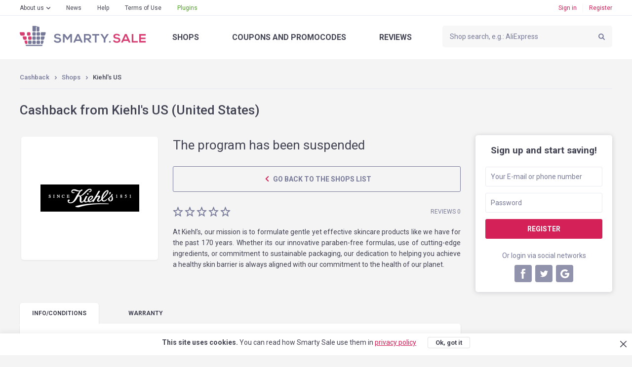

--- FILE ---
content_type: text/html; charset=UTF-8
request_url: https://smarty.sale/us/shops/kiehls_us
body_size: 11529
content:

<!DOCTYPE html>
<html lang="en">
<head>
    <title>Cashback from Kiehl&#039;s US — Smarty.Sale (United States)</title>
    <link href="https://smarty.sale/ua/shops/kiehls_us" rel="alternate" hreflang="ru-ua">
<link href="https://smarty.sale/ua/uk/shops/kiehls_us" rel="alternate" hreflang="uk-ua">
<link href="https://smarty.sale/kz/shops/kiehls_us" rel="alternate" hreflang="ru-kz">
<link href="https://smarty.sale/us/shops/kiehls_us" rel="alternate" hreflang="en-us">
<link href="https://smarty.sale/pl/shops/kiehls_us" rel="alternate" hreflang="pl-pl">
<link href="https://smarty.sale/br/shops/kiehls_us" rel="alternate" hreflang="pt-br">
<link href="https://smarty.sale/mx/shops/kiehls_us" rel="alternate" hreflang="es">
<link href="https://smarty.sale/us/shops/kiehls_us" rel="alternate" hreflang="x-default">
    <meta charset="UTF-8">
    <meta name="csrf-param" content="_csrf">
    <meta name="csrf-token" content="jgt00lolj86mM0rlvV9g3pgOPTIg-wIYbXggMKbUwyH2TTKwLU_DhddkM7zsCjWJ71pYR1qTMmkCIFBq0PnuaQ==">
        <script type="application/ld+json">{"@context":"http://schema.org/","@type":"Service","name":"Kiehl's US"}</script>    <link rel="dns-prefetch" href="https://fonts.googleapis.com">
    <!-- TradeDoubler site verification 3254580 -->
    <meta name="google-site-verification" content="5qDOD4kldUmrCibtA-iDW6JIoxVNuKWcngeBNcKOEQA"/>
    <meta name="viewport" content="width=device-width, initial-scale=1, maximum-scale=1.0, user-scalable=no">
    <link rel="apple-touch-icon" sizes="57x57" href="/favicon/apple-icon-57x57.png">
    <link rel="apple-touch-icon" sizes="60x60" href="/favicon/apple-icon-60x60.png">
    <link rel="apple-touch-icon" sizes="72x72" href="/favicon/apple-icon-72x72.png">
    <link rel="apple-touch-icon" sizes="76x76" href="/favicon/apple-icon-76x76.png">
    <link rel="apple-touch-icon" sizes="114x114" href="/favicon/apple-icon-114x114.png">
    <link rel="apple-touch-icon" sizes="120x120" href="/favicon/apple-icon-120x120.png">
    <link rel="apple-touch-icon" sizes="144x144" href="/favicon/apple-icon-144x144.png">
    <link rel="apple-touch-icon" sizes="152x152" href="/favicon/apple-icon-152x152.png">
    <link rel="apple-touch-icon" sizes="180x180" href="/favicon/apple-icon-180x180.png">
    <link rel="icon" type="image/png" sizes="192x192" href="/favicon/android-icon-192x192.png">
    <link rel="icon" type="image/png" sizes="32x32" href="/favicon/favicon-32x32.png">
    <link rel="icon" type="image/png" sizes="96x96" href="/favicon/favicon-96x96.png">
    <link rel="icon" type="image/png" sizes="16x16" href="/favicon/favicon-16x16.png">
    <link rel="manifest" href="https://smarty.sale/manifest.json">
    <link rel="mask-icon" href="https://smarty.sale/favicon/safari-pinned-tab.svg" color="#5bbad5">
    <meta name="msapplication-TileColor" content="#ffffff">
    <meta name="msapplication-TileImage" content="/favicon/ms-icon-144x144.png">
    <meta name="mailru-verification" content="83757b065305a1ff"/>
    <meta name="theme-color" content="#ffffff">
    <!--[if lt IE 9]>
    <script src="/js/html5.min.js"></script>
    <script src="/js/background_size_emu.js"></script>
    <![endif]-->
    <link rel="chrome-webstore-item" href="https://chrome.google.com/webstore/detail/jphoeefokmhkfljjhlpbndhikhjpencm">
        <link rel="stylesheet" href="/css/app.min.css?3abf8999112">
    <link rel="stylesheet" href="https://fonts.googleapis.com/css?family=Roboto:400,400i,500,500i,700,700i,900">
        <!-- Google Tag Manager -->
        <script>(function (w, d, s, l, i) {
                w[l] = w[l] || [];
                w[l].push({
                    'gtm.start':
                        new Date().getTime(), event: 'gtm.js'
                });
                var f = d.getElementsByTagName(s)[0],
                    j = d.createElement(s), dl = l != 'dataLayer' ? '&l=' + l : '';
                j.async = true;
                j.src =
                    'https://www.googletagmanager.com/gtm.js?id=' + i + dl;
                f.parentNode.insertBefore(j, f);
            })(window, document, 'script', 'dataLayer', 'GTM-TKZ3WTG');</script>
        <!-- End Google Tag Manager -->


        <meta name="description" content="Cashback from Kiehl&#039;s US with every order. Refunds from Kiehl&#039;s US when buying any goods. Cashback service №1 Smarty.Sale">
<meta property="og:image" content="https://smarty.sale/uploads/shop/7126.png">
<meta property="og:description" content="Cashback 4.00% from all purchases at Kiehl&#039;s US, register!">
<meta property="og:title" content="Kiehl&#039;s US. cashback - 4.00%">
<meta property="twitter:card" content="summary">
<meta property="twitter:title" content="Kiehl&#039;s US. cashback - 4.00%">
<meta property="twitter:description" content="Cashback   4.00% from all purchases at Kiehl&#039;s US, register!">
<meta property="twitter:image" content="https://smarty.sale/uploads/shop/7126.png">
<link href="//yastatic.net" rel="dns-prefetch">
<link href="https://smarty.sale/us/shops/kiehls_us" rel="canonical">
<script src="https://www.google.com/recaptcha/api.js?3abf525262" async defer="defer"></script>
<script>window.triggerReCaptcha = function() {
             $('#loginform').submit();
        };</script>
    <link rel="stylesheet" href="/uploads/slider/style.css?7934bae25ef38a28df01e8fb4739ea391?2">
</head>
<body>
<!-- Google Tag Manager (noscript) -->
<noscript>
    <iframe src="https://www.googletagmanager.com/ns.html?id=GTM-TKZ3WTG"
            height="0" width="0" style="display:none;visibility:hidden"></iframe>
</noscript>
<!-- End Google Tag Manager (noscript) -->
<div class="wrapper">
    
                    <noindex>
                <div id="adblock_isset" class="warning">
                    <div class="container">
                        <p data-adblock-text="You have AdBlock installed — this may hinder our service operation, and you will not be rewarded."></p>
                    </div>
                </div>
            </noindex>
        
        <header>

            <div class="header-top">
                <div class="container">

                    <nav class="header-top-nav">
                        <ul><li class="dropdown"><a href="/us/about.html">About us</a><ul><li><a href="/us/how_it_works.html">How does it work?</a></li>
<li><a href="/us/recommendations.html">Recommendations</a></li>
<li><a href="/us/plugin.html">Smarty.Sale plugin</a></li>
<li><a href="/us/partners.html">Referral program</a></li></ul></li>
<li><a href="/us/news">News</a></li>
<li><a href="/us/help">Help</a></li>
<li><a href="/us/rules.html">Terms of Use</a></li>
<li class="active"><a href="/us/plugin">Plugins</a></li></ul>                    </nav>
                    <button type="button" class="mobile-nav-button">
                        <span></span>
                    </button>
                    <button type="button" class="mobile-search-button"></button>
                                            <a href="#login-form" class="mobile-profile-button fancybox"></a>
                                                                <ul class="header-user-start">
                            <li>
                                <a href="javascript:void(0)" onclick="app.notLogged();">Sign in</a>
                            </li>
                            <li>
                                <a href="#reg-form" class="fancybox">Register</a>
                            </li>
                        </ul>
                                    </div>
            </div>
            <div class="header-main">
                <div class="container">
                    <a href="/us" class="logo"></a>
                    <form method="get" data-search-form id="search_form" class="search"
                          action="/us/shops">
                        <input value=""
                               name="search_title" id="search_title" type="text"
                               placeholder="Shop search, e.g.: AliExpress">
                        <input type="submit" value="">
                    </form>
                    <nav class="header-main-nav">
                        <ul><li><a href="/us/shops">Shops</a></li>
<li><a href="/us/coupons">Coupons<span> and promocodes</span></a></li>
<li><a href="/us/reviews">Reviews</a></li></ul>                    </nav>
                </div>
            </div>
                        <div class="nav"></div>
        </header>
        
        <section class="content">
    <div class="container clearfix">
        <div class="breadcrumbs clearfix">
	<ul class="breadcrumb"><li><a href="/us">Cashback</a></li>
<li><a href="/us/shops">Shops</a></li>
<li class="active">Kiehl&#039;s US</li>
</ul></div>
        <div class="panel">
                            <h1>Cashback from Kiehl's US (United States)</h1>
                    </div>
                    <aside class="extra-right">
                
<div class="reg">
    <div class="reg-header">Sign up and start saving!</div>
    <form id="signup-form-sidebar" class="form" action="/signup" method="post" data-tip="The phone number must be indicated in the international format (with a plus at the beginning), with the country code and the operator. &lt;br /&gt; &lt;br /&gt; For example, for USA: &lt;b&gt;+1&lt;/b&gt;xxxxxxxxx">
<input type="hidden" name="_csrf" value="jgt00lolj86mM0rlvV9g3pgOPTIg-wIYbXggMKbUwyH2TTKwLU_DhddkM7zsCjWJ71pYR1qTMmkCIFBq0PnuaQ==">
    <fieldset class="field-signupform-login required">
<div class="error-notify"><input type="text" id="signupform-login" class="textfield" name="SignupForm[login]" placeholder="Your E-mail or phone number" data-email-autocomplete="1" aria-required="true"><span class="error-text"></span></div>
</fieldset>    <fieldset class="field-signupform-password required">
<div class="error-notify"><input type="password" id="signupform-password" class="textfield" name="SignupForm[password]" placeholder="Password" aria-required="true"><span class="error-text"></span></div>
</fieldset>    <button type="submit" class="button button-block" disabled="disabled" data-default-html="Register" data-is-disabled="1">
			<div data-search-wait class="spinner spinner-search">
			  <div class="bounce1"></div>
			  <div class="bounce2"></div>
			  <div class="bounce3"></div>
			</div></button>
    </form>    <div class="reg-or">Or login via social networks</div>

    <ul class="reg-social" id="w0">
	<li><a class="fb" href="/login/facebook" data-eauth-service="facebook"></a></li><li><a class="tw" href="/login/twitter" data-eauth-service="twitter"></a></li><li><a class="gp" href="/login/google" data-eauth-service="google_oauth"></a></li></ul>
</div>            </aside>
                <div class="main-extra-right">
            <section class="block">
                <div class="item clearfix">
                    <div class="item-left">
                        <div class="item-box block marginb15">
                                                                                    <div class="item-box-image">
								<span>
									<img alt="Cashback in Kiehl&#039;s US" title="Cashback in Kiehl&#039;s US" src="https://smarty.sale/uploads/shop/7126.png"
                                         srcset="https://smarty.sale/uploads/shop/7126.png?1 1x, https://smarty.sale/uploads/shop/2x/7126.png?1 2x">
								</span>
                            </div>
                                                    </div>
                                            </div>
                    <div class="col">
                                                <div class="item-cashback">
                                                            The program has been suspended                                                    </div>

                                                                            <a href="/us/shops"
                               class="button button-regular button-transparent button-xsize button-prev-page">
                                Go back to the shops list                            </a>
                        

                        <div class="clearfix block-lite">
                            <ul class="rating"><li class=""></li><li class=""></li><li class=""></li><li class=""></li><li class=""></li></ul>                                                            <span class="item-comments-link">
                                 Reviews 0                            </span>
                                                    </div>
                        <p style="text-align:justify">At Kiehl&rsquo;s, our mission is to formulate gentle yet effective skincare products like we have for the past 170 years. Whether its our innovative paraben-free formulas, use of cutting-edge ingredients, or commitment to sustainable packaging, our dedication to helping you achieve a healthy skin barrier is always aligned with our commitment to the health of our planet.</p>
                                            </div>
                </div>
            </section>
            <section class="block tabs">
                <div class="tabs-nav">
                    <ul>
                        <li>
                            <a href="javascript:void(0)" data-tabs-link="#tab-1" data-index="0">Info<span>/conditions</span></a>
                        </li>
                        <li style="display: none;" data-tabs-link="#tab-2" data-index="1">

                        </li>
                        <li>
                            <a href="javascript:void(0)" data-tabs-link="#tab-3" data-index="2">warranty</a>
                        </li>
                                            </ul>
                </div>
                <div class="box tabs-content" data-tabs-content>
                                            <div id="tab-1" class="tab">
                                                            <p><strong>Average cashback hold time:</strong> <strong
                                            class="color">113 days</strong>
                                </p>
                                                                                        <p style="text-align:justify">We have come a long way from our old-world apothecary days in New York&rsquo;s East Village, but our expert approach to skincare and strong brand values have and always will remain the same. Our nature-inspired, scientifically-proven formulas are powerful yet safe and help improve overall skin quality for visibly healthier-looking skin. Experience our personalized consultation to discover the products that are right for you.</p>
                                                                                </div>
                                                            <div id="tab-3" class="tab">

                        <b>We guarantee cashback accrual and payout as follows:</b><br /><br /> 1. You have accessed a shop by clicking on the "Go shopping" button on our site. It has been no longer than 4 hours since your access, and the order completed while staying in the shop.<br /> 2. When accessing the shop, you did not use banners in other sources or your access to the site was not due to third-party mailing lists and you also did not use third-party promo codes.<br /> 3. The item you have chosen participates in cashback (in certain shops products may be divided by categories; please refer to the "INFORMATION/TERMS AND CONDITIONS" tab )<br /> 4. Upon payment, you has not rejected the product you bought for any reason.<br /> 5. You do not use or disabled ad blocking applications, such as AdBlock or similar products.<br /> <br /> We ensure you will receive a payout by the method you see comfortable to you within 3 business days (generally within one day) upon request via the "PAYOUTS" special menu.                                            </div>
                                    </div>
            </section>

                                        <section id="last-reviews" class="block">
                                                                    <div id="add_review_button" data-pjax-container="" data-pjax-push-state data-pjax-timeout="1000">                                                    <div class="block center">
                                <a href="#login-form" class="button fancybox">Please login to leave a review</a>
                            </div>
                        </div>                        <div id="reviews_list" data-pjax-container="" data-pjax-push-state data-pjax-timeout="1000">                                                </div>                                        <div class="clearfix button-left-right">

                                            </div>
                </section>
                        <section class="carousel block">
                <h2>Similar shops</h2>
                <div class="owl-carousel">

			    <div class="catalog-box">
        <button title="Add to favorites"  type="button"
                class="catalog-like" data-needlogin ></button>
                <a href="https://smarty.sale/us/shops/aliexpress" data-pjax="0" class="catalog-image">
		<span>
			<img  class="owl-lazy" src="/img/e.png" data-src="https://smarty.sale/uploads/shop/66.png" data-src-retina="https://smarty.sale/uploads/shop/2x/66.png" alt="Cashback in AliExpress"
                                                                                                                                                             title="Cashback in AliExpress">
		</span>
        </a>
        <div class="catalog-name">
            <span>AliExpress</span>
        </div>

                    <div class="catalog-cashback">cashback<span>  up to 5.00%</span></div>
                <div class="catalog-reviews">
            <a href="https://smarty.sale/us/shops/aliexpress">2312 reviews</a>
        </div>
        <a target="_blank" data-pjax="0" href="javascript:void(0);"
           class="button button-go button-transparent button-block" data-needlogin  data-shop-redirect="66">Get cashback</a>
        <div class="catalog-more">
            <a data-pjax="0" href="https://smarty.sale/us/shops/aliexpress">More</a>
        </div>
    </div>
			    <div class="catalog-box">
        <button title="Add to favorites"  type="button"
                class="catalog-like" data-needlogin ></button>
                <a href="https://smarty.sale/us/shops/iherb_com_int" data-pjax="0" class="catalog-image">
		<span>
			<img  class="owl-lazy" src="/img/e.png" data-src="https://smarty.sale/uploads/shop/2246.png" data-src-retina="https://smarty.sale/uploads/shop/2x/2246.png" alt="Cashback in iHerb.com"
                                                                                                                                                             title="Cashback in iHerb.com">
		</span>
        </a>
        <div class="catalog-name">
            <span>iHerb.com</span>
        </div>

                    <div class="catalog-cashback">cashback<span>  2.00%</span></div>
                <div class="catalog-reviews">
            <a href="https://smarty.sale/us/shops/iherb_com_int">62 reviews</a>
        </div>
        <a target="_blank" data-pjax="0" href="javascript:void(0);"
           class="button button-go button-transparent button-block" data-needlogin  data-shop-redirect="2246">Get cashback</a>
        <div class="catalog-more">
            <a data-pjax="0" href="https://smarty.sale/us/shops/iherb_com_int">More</a>
        </div>
    </div>
			    <div class="catalog-box">
        <button title="Add to favorites"  type="button"
                class="catalog-like" data-needlogin ></button>
                <a href="https://smarty.sale/us/shops/alibaba" data-pjax="0" class="catalog-image">
		<span>
			<img  class="owl-lazy" src="/img/e.png" data-src="https://smarty.sale/uploads/shop/4323.png" data-src-retina="https://smarty.sale/uploads/shop/2x/4323.png" alt="Cashback in Alibaba "
                                                                                                                                                             title="Cashback in Alibaba ">
		</span>
        </a>
        <div class="catalog-name">
            <span>Alibaba </span>
        </div>

                    <div class="catalog-cashback">cashback<span>  up to 4.20%</span></div>
                <div class="catalog-reviews">
            <a href="https://smarty.sale/us/shops/alibaba">1 review</a>
        </div>
        <a target="_blank" data-pjax="0" href="javascript:void(0);"
           class="button button-go button-transparent button-block" data-needlogin  data-shop-redirect="4323">Get cashback</a>
        <div class="catalog-more">
            <a data-pjax="0" href="https://smarty.sale/us/shops/alibaba">More</a>
        </div>
    </div>
			    <div class="catalog-box">
        <button title="Add to favorites"  type="button"
                class="catalog-like" data-needlogin ></button>
                <a href="https://smarty.sale/us/shops/banggood" data-pjax="0" class="catalog-image">
		<span>
			<img  class="owl-lazy" src="/img/e.png" data-src="https://smarty.sale/uploads/shop/80.png" data-src-retina="https://smarty.sale/uploads/shop/2x/80.png" alt="Cashback in Banggood "
                                                                                                                                                             title="Cashback in Banggood ">
		</span>
        </a>
        <div class="catalog-name">
            <span>Banggood </span>
        </div>

                    <div class="catalog-cashback">cashback<span>  up to 6.50%</span></div>
                <div class="catalog-reviews">
            <a href="https://smarty.sale/us/shops/banggood">4 reviews</a>
        </div>
        <a target="_blank" data-pjax="0" href="javascript:void(0);"
           class="button button-go button-transparent button-block" data-needlogin  data-shop-redirect="80">Get cashback</a>
        <div class="catalog-more">
            <a data-pjax="0" href="https://smarty.sale/us/shops/banggood">More</a>
        </div>
    </div>
			    <div class="catalog-box">
        <button title="Add to favorites"  type="button"
                class="catalog-like" data-needlogin ></button>
                <a href="https://smarty.sale/us/shops/colorescience" data-pjax="0" class="catalog-image">
		<span>
			<img  class="owl-lazy" src="/img/e.png" data-src="https://smarty.sale/uploads/shop/5491.png" data-src-retina="https://smarty.sale/uploads/shop/2x/5491.png" alt="Cashback in Colorescience"
                                                                                                                                                             title="Cashback in Colorescience">
		</span>
        </a>
        <div class="catalog-name">
            <span>Colorescience</span>
        </div>

                    <div class="catalog-cashback">cashback<span>  3.50%</span></div>
                <div class="catalog-reviews">
            <a href="https://smarty.sale/us/shops/colorescience">0 reviews</a>
        </div>
        <a target="_blank" data-pjax="0" href="javascript:void(0);"
           class="button button-go button-transparent button-block" data-needlogin  data-shop-redirect="5491">Get cashback</a>
        <div class="catalog-more">
            <a data-pjax="0" href="https://smarty.sale/us/shops/colorescience">More</a>
        </div>
    </div>
			    <div class="catalog-box">
        <button title="Add to favorites"  type="button"
                class="catalog-like" data-needlogin ></button>
                <a href="https://smarty.sale/us/shops/wish" data-pjax="0" class="catalog-image">
		<span>
			<img  class="owl-lazy" src="/img/e.png" data-src="https://smarty.sale/uploads/shop/6065.png" data-src-retina="https://smarty.sale/uploads/shop/2x/6065.png" alt="Cashback in Wish"
                                                                                                                                                             title="Cashback in Wish">
		</span>
        </a>
        <div class="catalog-name">
            <span>Wish</span>
        </div>

                    <div class="catalog-cashback">cashback<span>  up to 6.50%</span></div>
                <div class="catalog-reviews">
            <a href="https://smarty.sale/us/shops/wish">0 reviews</a>
        </div>
        <a target="_blank" data-pjax="0" href="javascript:void(0);"
           class="button button-go button-transparent button-block" data-needlogin  data-shop-redirect="6065">Get cashback</a>
        <div class="catalog-more">
            <a data-pjax="0" href="https://smarty.sale/us/shops/wish">More</a>
        </div>
    </div>
			    <div class="catalog-box">
        <button title="Add to favorites"  type="button"
                class="catalog-like" data-needlogin ></button>
                <a href="https://smarty.sale/us/shops/newchic_com" data-pjax="0" class="catalog-image">
		<span>
			<img  class="owl-lazy" src="/img/e.png" data-src="https://smarty.sale/uploads/shop/1246.png" data-src-retina="https://smarty.sale/uploads/shop/2x/1246.png" alt="Cashback in Newchic.com "
                                                                                                                                                             title="Cashback in Newchic.com ">
		</span>
        </a>
        <div class="catalog-name">
            <span>Newchic.com </span>
        </div>

                    <div class="catalog-cashback">cashback<span>  5.00%</span></div>
                <div class="catalog-reviews">
            <a href="https://smarty.sale/us/shops/newchic_com">2 reviews</a>
        </div>
        <a target="_blank" data-pjax="0" href="javascript:void(0);"
           class="button button-go button-transparent button-block" data-needlogin  data-shop-redirect="1246">Get cashback</a>
        <div class="catalog-more">
            <a data-pjax="0" href="https://smarty.sale/us/shops/newchic_com">More</a>
        </div>
    </div>
			    <div class="catalog-box">
        <button title="Add to favorites"  type="button"
                class="catalog-like" data-needlogin ></button>
                <a href="https://smarty.sale/us/shops/wish_trend" data-pjax="0" class="catalog-image">
		<span>
			<img  class="owl-lazy" src="/img/e.png" data-src="https://smarty.sale/uploads/shop/8197.png" data-src-retina="https://smarty.sale/uploads/shop/2x/8197.png" alt="Cashback in Wish Trend"
                                                                                                                                                             title="Cashback in Wish Trend">
		</span>
        </a>
        <div class="catalog-name">
            <span>Wish Trend</span>
        </div>

                    <div class="catalog-cashback">cashback<span>  4.00%</span></div>
                <div class="catalog-reviews">
            <a href="https://smarty.sale/us/shops/wish_trend">0 reviews</a>
        </div>
        <a target="_blank" data-pjax="0" href="javascript:void(0);"
           class="button button-go button-transparent button-block" data-needlogin  data-shop-redirect="8197">Get cashback</a>
        <div class="catalog-more">
            <a data-pjax="0" href="https://smarty.sale/us/shops/wish_trend">More</a>
        </div>
    </div>
			    <div class="catalog-box">
        <button title="Add to favorites"  type="button"
                class="catalog-like" data-needlogin ></button>
                <a href="https://smarty.sale/us/shops/amore_mall" data-pjax="0" class="catalog-image">
		<span>
			<img  class="owl-lazy" src="/img/e.png" data-src="https://smarty.sale/uploads/shop/8199.png" data-src-retina="https://smarty.sale/uploads/shop/2x/8199.png" alt="Cashback in Amore Mall"
                                                                                                                                                             title="Cashback in Amore Mall">
		</span>
        </a>
        <div class="catalog-name">
            <span>Amore Mall</span>
        </div>

                    <div class="catalog-cashback">cashback<span>  4.00%</span></div>
                <div class="catalog-reviews">
            <a href="https://smarty.sale/us/shops/amore_mall">0 reviews</a>
        </div>
        <a target="_blank" data-pjax="0" href="javascript:void(0);"
           class="button button-go button-transparent button-block" data-needlogin  data-shop-redirect="8199">Get cashback</a>
        <div class="catalog-more">
            <a data-pjax="0" href="https://smarty.sale/us/shops/amore_mall">More</a>
        </div>
    </div>
			    <div class="catalog-box">
        <button title="Add to favorites"  type="button"
                class="catalog-like" data-needlogin ></button>
                <a href="https://smarty.sale/us/shops/neogenesis" data-pjax="0" class="catalog-image">
		<span>
			<img  class="owl-lazy" src="/img/e.png" data-src="https://smarty.sale/uploads/shop/8209.png" data-src-retina="https://smarty.sale/uploads/shop/2x/8209.png" alt="Cashback in NeoGenesis"
                                                                                                                                                             title="Cashback in NeoGenesis">
		</span>
        </a>
        <div class="catalog-name">
            <span>NeoGenesis</span>
        </div>

                    <div class="catalog-cashback">cashback<span>  4.00%</span></div>
                <div class="catalog-reviews">
            <a href="https://smarty.sale/us/shops/neogenesis">0 reviews</a>
        </div>
        <a target="_blank" data-pjax="0" href="javascript:void(0);"
           class="button button-go button-transparent button-block" data-needlogin  data-shop-redirect="8209">Get cashback</a>
        <div class="catalog-more">
            <a data-pjax="0" href="https://smarty.sale/us/shops/neogenesis">More</a>
        </div>
    </div>
	
</div>
            </section>
        </div>
    </div>
</section>
                            </div>
    <footer>
    <div class="container">
        <nav class="nav clearfix">
            <ul><li><a href="/us/all-shops">Shops from A to Z</a></li>
<li><a href="/us/all-coupons">Promocodes from A to Z</a></li>
<li><a href="/us/about.html">About us</a><ul class="sub-nav"><li><a href="/us/how_it_works.html">How does it work?</a></li>
<li><a href="/us/recommendations.html">Recommendations</a></li>
<li><a href="/us/plugin.html">Smarty.Sale plugin</a></li>
<li><a href="/us/partners.html">Referral program</a></li></ul><button type="button" class="sub-nav-button"></button></li>
<li><a href="/us/news">News</a></li>
<li><a href="/us/help">Help</a></li>
<li><a href="/us/rules.html">Terms of Use</a></li>
<li class="plugins-menu"><a href="/us/plugin">Plugins</a></li></ul>        </nav>
        <div class="footer-main">
            <div class="clearfix">
                                    <div class="footer-main-app">
                    <span class="footer-main-header"><span>More sales</span>in our mobile app</span>
                    <noindex>
                        <a href="/app/ios" target="_blank" rel="nofollow"
                           class="footer-main-app-ios app-ios-en"></a>
                        <a href="/app/android?referrer=utm_source%253Dsmarty.sale%2526utm_medium%253Dfooter"
                           target="_blank" rel="nofollow"
                           class="footer-main-app-android app-android-en"></a>
                    </noindex>
                    </div>
                                <div class="footer-main-payment">
                    <span class="footer-main-header">We working with</span>
                    <ul class="clearfix">
                        <li class="footer-main-payment-visa"></li>
                        <li class="footer-main-payment-mastercard"></li>
                        <li class="footer-main-payment-sim"></li>
                    </ul>
                </div>
                <div class="footer-main-contact">
                                        <span class="footer-main-header">Smarty.Sale Customer Support</span>
                    <div class="clearfix">
                        <a href="mailto:help@smarty.sale" class="footer-main-contact-mail">help@smarty.sale</a>
                        
                    </div>
                </div>
            </div>
        </div>
        <div class="footer-bottom clearfix">
            <div class="footer-bottom-buttons clearfix">
                <a href="#" data-partner-contact-form class="footer-partnership-button">Affiliate <span>Program</span></a>
                <a href="#" data-add-shop-form class="footer-add-button">Add <span>a shop</span></a>
            </div>

            <div id="top-country-widget" class="lang lang-single" data-pjax-container="" data-pjax-push-state data-pjax-timeout="1000" data-country-widget="1">
            <div class="lang-box">
                <div class="lang-box-current">
                    <img src="/img/svg/flag-us.svg" alt="">
                    <span>United States</span>
                </div>
                <ul>
                                                                    <li>
                            <a href="/ua/shops/kiehls_us" data-i18n="1" data-pjax="0" data-change-country="ua"><img src="/img/svg/flag-ua.svg" alt="">Україна</a>                        </li>
                                                                    <li>
                            <a href="/kz/shops/kiehls_us" data-i18n="1" data-pjax="0" data-change-country="kz"><img src="/img/svg/flag-kz.svg" alt="">Казахстан</a>                        </li>
                                                                    <li>
                            <a href="/pl/shops/kiehls_us" data-i18n="1" data-pjax="0" data-change-country="pl"><img src="/img/svg/flag-pl.svg" alt="">Polska</a>                        </li>
                                                                    <li>
                            <a class="current" href="/us/shops/kiehls_us" data-i18n="1" data-pjax="0" data-change-country="us"><img src="/img/svg/flag-us.svg" alt="">United States</a>                        </li>
                                                                    <li>
                            <a href="/br/shops/kiehls_us" data-i18n="1" data-pjax="0" data-change-country="br"><img src="/img/svg/flag-br.svg" alt="">Brasil</a>                        </li>
                                                                    <li>
                            <a href="/mx/shops/kiehls_us" data-i18n="1" data-pjax="0" data-change-country="mx"><img src="/img/svg/flag-mx.svg" alt="">México</a>                        </li>
                                    </ul>
            </div>
                        </div>        </div>
        <div class="copyright">&copy; 2026. Smarty.Sale. All rights reserved.
            <a style="color: white; text-decoration: underline;" href="/us/rules.html"
               data-pjax="0">Client agreement</a>
                            &nbsp; &nbsp; &nbsp;
                <a style="color: white; text-decoration: underline;" href="/us/privacy_policy.html"
                   data-pjax="0">Privacy Policy</a>
                    </div>
    </div>
</footer>        <div class="helpers">
        <div id="tips-pjax" class="helpers-box" data-pjax-container="" data-pjax-timeout="1000">                </div>    </div>
        <div class="popup" id="login-form">
        <h3 data-title>enter</h3>
        <h3 data-title-cashback style="display: none;">authorize for cashback</h3>

        <form id="loginform" class="form" action="/login" method="post">
<input type="hidden" name="_csrf" value="jgt00lolj86mM0rlvV9g3pgOPTIg-wIYbXggMKbUwyH2TTKwLU_DhddkM7zsCjWJ71pYR1qTMmkCIFBq0PnuaQ==">        <fieldset class="field-loginform-login required">
<div class="error-notify"><input type="text" id="loginform-login" class="textfield" name="LoginForm[login]" placeholder="E-mail or phone number" data-email-autocomplete="1" aria-required="true"><span class="error-text"></span></div>
</fieldset>        <fieldset class="field-loginform-password required">
<div class="error-notify"><input type="password" id="loginform-password" class="textfield" name="LoginForm[password]" placeholder="Password" aria-required="true"><span class="error-text"></span></div>
</fieldset>        <input type="hidden" id="redirect-type" name="LoginForm[redirect]" value="">        <input type="hidden" id="redirect-id" name="LoginForm[redirectId]" value="">        <div class="g-recaptcha g-recaptcha-0" data-badge="inline" data-size="invisible" style="display: none;" data-sitekey="6LeXgHYUAAAAABITOMuNkJ5DGBLV9RowOh3usphW" data-callback="triggerReCaptcha"></div>        <fieldset class="form-button">
            <button type="button" class="button button-block" disabled="disabled" data-default-html="Sign in" data-is-disabled="1" onclick="grecaptcha.execute();">
			<div data-search-wait class="spinner spinner-search">
			  <div class="bounce1"></div>
			  <div class="bounce2"></div>
			  <div class="bounce3"></div>
			</div></button>        </fieldset>
        <div class="form-toolbox clearfix">
            <div class="pull-left">
                <input type="hidden" name="LoginForm[rememberMe]" value="0"><input type="checkbox" id="remember" name="LoginForm[rememberMe]" value="1" checked>                <label for="remember">Remember me</label>
            </div>
            <a href="#recovery-pass-form" class="forget-pass fancybox">Forgot password?</a>
        </div>
        </form>        <div class="popup-social">
            <h4>
                <span>Via social networks</span>
            </h4>
            <ul class="eauth-list" id="w1">
	<li><a class="fb" href="/login/facebook" data-eauth-service="facebook"></a></li><li><a class="tw" href="/login/twitter" data-eauth-service="twitter"></a></li><li><a class="gp" href="/login/google" data-eauth-service="google_oauth"></a></li></ul>
        </div>
        <div class="popup-box">
            <p>
                <a href="#reg-form" class="fancybox">Signup</a>
            </p>
        </div>
    </div>

    
<div class="popup" id="recovery-pass-form">
	<h3>Password recovery</h3>
	<form id="pass-recovery-form" class="form" action="/restore-pass-request" method="post">
<input type="hidden" name="_csrf" value="jgt00lolj86mM0rlvV9g3pgOPTIg-wIYbXggMKbUwyH2TTKwLU_DhddkM7zsCjWJ71pYR1qTMmkCIFBq0PnuaQ==">		<fieldset class="field-restorepassform-login required">
<div class="error-notify"><input type="text" id="restorepassform-login" class="textfield" name="RestorePassForm[login]" placeholder="Your E-mail or phone number" data-email-autocomplete="1" aria-required="true"><span class="error-text"></span></div>
</fieldset>		<fieldset class="form-button">
			<button type="submit" class="button button-block">Recover</button>		</fieldset>
	</form>	<div class="popup-box">
		<p>
			<a href="#login-form" class="fancybox link-arrow">enter</a>
			<span>For authorized users</span>
		</p>
	</div>
</div>
        <div class="popup" id="reg-form">
        <h3>Signup</h3>
        <form id="signup-form-refpage" class="form" action="/signup" method="post" data-tip="The phone number must be indicated in the international format (with a plus at the beginning), with the country code and the operator. &lt;br /&gt; &lt;br /&gt; For example, for USA: &lt;b&gt;+1&lt;/b&gt;xxxxxxxxx">
<input type="hidden" name="_csrf" value="jgt00lolj86mM0rlvV9g3pgOPTIg-wIYbXggMKbUwyH2TTKwLU_DhddkM7zsCjWJ71pYR1qTMmkCIFBq0PnuaQ==">        <fieldset class="field-signupform-login required">
<div class="error-notify"><input type="text" id="signupform-login" class="textfield" name="SignupForm[login]" placeholder="Your E-mail or phone number" data-email-autocomplete="1" aria-required="true"><span class="error-text"></span></div>
</fieldset>        <fieldset class="field-signupform-password required">
<div class="error-notify"><input type="password" id="signupform-password" class="textfield" name="SignupForm[password]" placeholder="Password" aria-required="true"><span class="error-text"></span></div>
</fieldset>        <fieldset class="form-button">
            <button type="submit" class="button button-block" disabled="disabled" data-default-html="Register" data-is-disabled="1">
			<div data-search-wait class="spinner spinner-search">
			  <div class="bounce1"></div>
			  <div class="bounce2"></div>
			  <div class="bounce3"></div>
			</div></button>        </fieldset>
        </form>                    <div class="popup-social">
                <h4>
                    <span>Via social networks</span>
                </h4>
                <ul class="eauth-list" id="w2">
	<li><a class="fb" href="/login/facebook" data-eauth-service="facebook"></a></li><li><a class="tw" href="/login/twitter" data-eauth-service="twitter"></a></li><li><a class="gp" href="/login/google" data-eauth-service="google_oauth"></a></li></ul>
            </div>
            <div class="popup-box">
                <p>
                    <a href="#login-form" class="fancybox link-arrow">enter</a>
                    <span>For authorized users</span>
                </p>
            </div>
            </div>
    
        <script>var isAdblock = true;</script>

    <script>
                var selectedCountry = 'us';
    </script>




    <script>
        (function (i, s, o, g, r, a, m) {
            i['GoogleAnalyticsObject'] = r;
            i[r] = i[r] || function () {
                (i[r].q = i[r].q || []).push(arguments)
            }, i[r].l = 1 * new Date();
            a = s.createElement(o),
                m = s.getElementsByTagName(o)[0];
            a.async = 1;
            a.src = g;
            m.parentNode.insertBefore(a, m)
        })(window, document, 'script', 'https://smarty.sale/proxied/ga.js', 'ga');

        ga('create', 'UA-75213425-1', 'auto');
        ga('require', 'GTM-KNZNQB9');
        ga('send', 'pageview');

        
    </script>


    <script type="text/javascript">
        (function (d, w, c) {
            (w[c] = w[c] || []).push(function () {
                try {
                    w.yaCounter42769014 = new Ya.Metrika({
                        id: 42769014,
                        clickmap: true,
                        trackLinks: true,
                        accurateTrackBounce: true,
                        webvisor: true
                    });
                                    } catch (e) {
                }
            });

            var n = d.getElementsByTagName("script")[0],
                s = d.createElement("script"),
                f = function () {
                    n.parentNode.insertBefore(s, n);
                };
            s.type = "text/javascript";
            s.async = true;
            s.src = "https://smarty.sale//proxied/metrika.js";

            if (w.opera == "[object Opera]") {
                d.addEventListener("DOMContentLoaded", f, false);
            } else {
                f();
            }
        })(document, window, "yandex_metrika_callbacks");
    </script>
    <noscript>
        <div><img src="https://mc.yandex.ru/watch/42769014" style="position:absolute; left:-9999px;" alt=""/></div>
    </noscript>

<!-- Facebook Pixel Code -->
<script>
    !function (f, b, e, v, n, t, s) {
        if (f.fbq) return;
        n = f.fbq = function () {
            n.callMethod ?
                n.callMethod.apply(n, arguments) : n.queue.push(arguments)
        };
        if (!f._fbq) f._fbq = n;
        n.push = n;
        n.loaded = !0;
        n.version = '2.0';
        n.queue = [];
        t = b.createElement(e);
        t.async = !0;
        t.src = v;
        s = b.getElementsByTagName(e)[0];
        s.parentNode.insertBefore(t, s)
    }(window, document, 'script',
        'https://connect.facebook.net/en_US/fbevents.js');
    fbq('init', '313553342609039');
    fbq('track', 'PageView');
</script>
<noscript>
    <img height="1" width="1"
         src="https://www.facebook.com/tr?id=313553342609039&ev=PageView
&noscript=1"/>
</noscript>
<!-- End Facebook Pixel Code -->
<script type="text/javascript">
    (function (d, w) {
        function c(e) {
            var x = new RegExp("[?&]" + e + "=([^&]*)").exec(w.location.search);
            return x && decodeURIComponent(x[1].replace(/\+/g, " "))
        }

        function t(g) {
            var f = g + "=";
            var e = d.cookie.split(";");
            for (var h = 0; h < e.length; h++) {
                var j = e[h].trim();
                if (j.indexOf(f) == 0) {
                    return j.substring(f.length, j.length)
                }
            }
            return null;
        }

        function k(e, n) {
            d.cookie = e + "=" + n + "; path=/"
        }

        var paramName = "safid";
        var uid = c(paramName);
        if (uid) {
            k(paramName, uid);
        } else {
            uid = t(paramName);
        }
        if (uid) {
            s = d.createElement("script"),
                s.type = "text/javascript";
            s.async = true;
            s.src = (w.location.protocol == "https:" ? "https" : "http") + "://c.sellaction.net/fnl/" + uid;
            d.body.appendChild(s);
        }
    })(document, window);
</script>
<script>
        function domReady(fn) {
        if (document.readyState != 'loading') {
            fn();
        } else if (document.addEventListener) {
            document.addEventListener('DOMContentLoaded', fn);
        } else {
            document.attachEvent('onreadystatechange', function () {
                if (document.readyState != 'loading')
                    fn();
            });
        }
    }
        var userLoggedIn = false;
</script>

<!--[if (!IE)|(gt IE 8)]><!-->
<script src="/js/jquery.min.js?3abf525262" defer="defer"></script>
<!--<![endif]-->
<!--[if lte IE 8]>
<script src="//ajax.googleapis.com/ajax/libs/jquery/1.9.1/jquery.min.js"></script>
<![endif]-->
<script src="/js/yii.min.js?3abf525262" defer="defer"></script>
<script src="/js/advert.js?3abf525262" defer="defer"></script>
<script src="/js/app.min.js?3abf525262" defer="defer"></script>
<script src="/js/shop.js?3abf525262&amp;3abf525262" defer="defer"></script>
<script src="/js/slider-sale.js?v=2&amp;3abf525262&amp;3abf525262" defer="defer"></script>
<script src="/js/yii.validation.min.js?3abf525262" defer="defer"></script>
<script src="/js/yii.activeForm.min.js?3abf525262" defer="defer"></script>
<script src="/assets/f7fb3b97/js/eauth.js?3abf525262" defer="defer"></script>
<script src="/js/jquery.pjax.min.js?3abf525262" defer="defer"></script>
<script src="/js/tips.min.js?3abf525262" defer="defer"></script>
<script type="text/javascript">domReady(function () { $(function() { 
$(document).on('pjax:success', function(event) {
    var container = null;
    
      if ($(event.target).attr('id') == 'reviews_list') {
        container = $('#reviews_list');
        }
        else if ($(event.target).attr('id') == 'coupons') {
        container = $('#coupons');
        }
        if (container) {
           $('html, body').stop().animate({
                scrollTop: container.offset().top - 50
        }, 300);
        }
})
 $(document).on('touchstart touchmove touchend', '.owl-carousel', function() {});
app.registerAjaxForm('#signup-form-sidebar', 'login-validate', true, null, true);
jQuery('#signup-form-sidebar').yiiActiveForm([{"id":"signupform-login","name":"login","container":".field-signupform-login","input":"#signupform-login","error":".error-text","enableAjaxValidation":true,"validateOnChange":false,"validateOnBlur":false,"validate":function (attribute, value, messages, deferred, $form) {yii.validation.required(value, messages, {"message":"Please fill up this field"});}},{"id":"signupform-password","name":"password","container":".field-signupform-password","input":"#signupform-password","error":".error-text","enableAjaxValidation":true,"validateOnChange":false,"validateOnBlur":false,"validate":function (attribute, value, messages, deferred, $form) {value = yii.validation.trim($form, attribute, []);yii.validation.string(value, messages, {"message":"Password must be a string.","min":6,"tooShort":"Min. 6 symbols","skipOnEmpty":1});yii.validation.required(value, messages, {"message":"Please fill up this field"});}}], {"encodeErrorSummary":false,"errorCssClass":"error","ajaxParam":"_validation"});
$("#w0").eauth({"facebook":{"popup":{"width":585,"height":420}},"twitter":{"popup":{"width":900,"height":550}},"google_oauth":{"popup":{"width":500,"height":450}}});
jQuery(document).pjax("#add_review_button a", {"push":true,"replace":false,"timeout":1000,"scrollTo":false,"container":"#add_review_button"});
jQuery(document).on("submit", "#add_review_button form[data-pjax]", function (event) {jQuery.pjax.submit(event, {"push":true,"replace":false,"timeout":1000,"scrollTo":false,"container":"#add_review_button"});});
jQuery(document).pjax("#reviews_list a", {"push":true,"replace":false,"timeout":1000,"scrollTo":false,"container":"#reviews_list"});
jQuery(document).on("submit", "#reviews_list form[data-pjax]", function (event) {jQuery.pjax.submit(event, {"push":true,"replace":false,"timeout":1000,"scrollTo":false,"container":"#reviews_list"});});
jQuery(document).pjax("#top-country-widget a", {"push":true,"replace":false,"timeout":1000,"scrollTo":false,"container":"#top-country-widget"});
jQuery(document).on("submit", "#top-country-widget form[data-pjax]", function (event) {jQuery.pjax.submit(event, {"push":true,"replace":false,"timeout":1000,"scrollTo":false,"container":"#top-country-widget"});});
app.registerAjaxForm('#loginform', function (data) {
		if (data.confirm) {
        	app.popup(data.confirm);
		}
	});
$(document).on('afterValidate', '#loginform', function(event, messages, errorAttributes) {
if (errorAttributes.length) {
	grecaptcha.reset();
}
	
});
jQuery('#loginform').yiiActiveForm([{"id":"loginform-login","name":"login","container":".field-loginform-login","input":"#loginform-login","error":".error-text","enableAjaxValidation":true,"validateOnChange":false,"validateOnBlur":false,"validate":function (attribute, value, messages, deferred, $form) {yii.validation.required(value, messages, {"message":"Please fill up this field"});}},{"id":"loginform-password","name":"password","container":".field-loginform-password","input":"#loginform-password","error":".error-text","enableAjaxValidation":true,"validateOnChange":false,"validateOnBlur":false,"validate":function (attribute, value, messages, deferred, $form) {yii.validation.required(value, messages, {"message":"Please fill up this field"});}}], {"encodeErrorSummary":false,"errorCssClass":"error","ajaxParam":"_validation"});
$("#w1").eauth({"facebook":{"popup":{"width":585,"height":420}},"twitter":{"popup":{"width":900,"height":550}},"google_oauth":{"popup":{"width":500,"height":450}}});
jQuery('#pass-recovery-form').yiiActiveForm([{"id":"restorepassform-login","name":"login","container":".field-restorepassform-login","input":"#restorepassform-login","error":".error-text","enableAjaxValidation":true,"validateOnChange":false,"validateOnBlur":false,"validate":function (attribute, value, messages, deferred, $form) {yii.validation.required(value, messages, {"message":"Please fill up this field"});}}], {"encodeErrorSummary":false,"errorCssClass":"error","ajaxParam":"_validation"});
app.registerAjaxForm('#signup-form-refpage', 'login-validate', true, null, true);
jQuery('#signup-form-refpage').yiiActiveForm([{"id":"signupform-login","name":"login","container":".field-signupform-login","input":"#signupform-login","error":".error-text","enableAjaxValidation":true,"validateOnChange":false,"validateOnBlur":false,"validate":function (attribute, value, messages, deferred, $form) {yii.validation.required(value, messages, {"message":"Please fill up this field"});}},{"id":"signupform-password","name":"password","container":".field-signupform-password","input":"#signupform-password","error":".error-text","enableAjaxValidation":true,"validateOnChange":false,"validateOnBlur":false,"validate":function (attribute, value, messages, deferred, $form) {value = yii.validation.trim($form, attribute, []);yii.validation.string(value, messages, {"message":"Password must be a string.","min":6,"tooShort":"Min. 6 symbols","skipOnEmpty":1});yii.validation.required(value, messages, {"message":"Please fill up this field"});}}], {"encodeErrorSummary":false,"errorCssClass":"error","ajaxParam":"_validation"});
$("#w2").eauth({"facebook":{"popup":{"width":585,"height":420}},"twitter":{"popup":{"width":900,"height":550}},"google_oauth":{"popup":{"width":500,"height":450}}});

	app.enableDisabledButtons();

})});</script>    <script defer src="/js/push.js?10"></script>

    <div class="notification" data-cookies-notify>
        <button type="button" class="notification-close" onclick="app.closeCookiesNotify();"></button>
        <div class="notification-box">
            <div class="notification-text">
                <div class="notification-text"><strong>This site uses cookies.</strong> You can read how Smarty Sale use them in <a
                            href="/us/cookies.html">privacy policy</a></div>
                <button type="button" onclick="app.closeCookiesNotify();" class="notification-button">Ok, got it</button>
            </div>
        </div>
    </div>
</body>
</html>


--- FILE ---
content_type: text/html; charset=utf-8
request_url: https://www.google.com/recaptcha/api2/anchor?ar=1&k=6LeXgHYUAAAAABITOMuNkJ5DGBLV9RowOh3usphW&co=aHR0cHM6Ly9zbWFydHkuc2FsZTo0NDM.&hl=en&v=PoyoqOPhxBO7pBk68S4YbpHZ&size=invisible&badge=inline&anchor-ms=20000&execute-ms=30000&cb=p0m7dn80xqaj
body_size: 49444
content:
<!DOCTYPE HTML><html dir="ltr" lang="en"><head><meta http-equiv="Content-Type" content="text/html; charset=UTF-8">
<meta http-equiv="X-UA-Compatible" content="IE=edge">
<title>reCAPTCHA</title>
<style type="text/css">
/* cyrillic-ext */
@font-face {
  font-family: 'Roboto';
  font-style: normal;
  font-weight: 400;
  font-stretch: 100%;
  src: url(//fonts.gstatic.com/s/roboto/v48/KFO7CnqEu92Fr1ME7kSn66aGLdTylUAMa3GUBHMdazTgWw.woff2) format('woff2');
  unicode-range: U+0460-052F, U+1C80-1C8A, U+20B4, U+2DE0-2DFF, U+A640-A69F, U+FE2E-FE2F;
}
/* cyrillic */
@font-face {
  font-family: 'Roboto';
  font-style: normal;
  font-weight: 400;
  font-stretch: 100%;
  src: url(//fonts.gstatic.com/s/roboto/v48/KFO7CnqEu92Fr1ME7kSn66aGLdTylUAMa3iUBHMdazTgWw.woff2) format('woff2');
  unicode-range: U+0301, U+0400-045F, U+0490-0491, U+04B0-04B1, U+2116;
}
/* greek-ext */
@font-face {
  font-family: 'Roboto';
  font-style: normal;
  font-weight: 400;
  font-stretch: 100%;
  src: url(//fonts.gstatic.com/s/roboto/v48/KFO7CnqEu92Fr1ME7kSn66aGLdTylUAMa3CUBHMdazTgWw.woff2) format('woff2');
  unicode-range: U+1F00-1FFF;
}
/* greek */
@font-face {
  font-family: 'Roboto';
  font-style: normal;
  font-weight: 400;
  font-stretch: 100%;
  src: url(//fonts.gstatic.com/s/roboto/v48/KFO7CnqEu92Fr1ME7kSn66aGLdTylUAMa3-UBHMdazTgWw.woff2) format('woff2');
  unicode-range: U+0370-0377, U+037A-037F, U+0384-038A, U+038C, U+038E-03A1, U+03A3-03FF;
}
/* math */
@font-face {
  font-family: 'Roboto';
  font-style: normal;
  font-weight: 400;
  font-stretch: 100%;
  src: url(//fonts.gstatic.com/s/roboto/v48/KFO7CnqEu92Fr1ME7kSn66aGLdTylUAMawCUBHMdazTgWw.woff2) format('woff2');
  unicode-range: U+0302-0303, U+0305, U+0307-0308, U+0310, U+0312, U+0315, U+031A, U+0326-0327, U+032C, U+032F-0330, U+0332-0333, U+0338, U+033A, U+0346, U+034D, U+0391-03A1, U+03A3-03A9, U+03B1-03C9, U+03D1, U+03D5-03D6, U+03F0-03F1, U+03F4-03F5, U+2016-2017, U+2034-2038, U+203C, U+2040, U+2043, U+2047, U+2050, U+2057, U+205F, U+2070-2071, U+2074-208E, U+2090-209C, U+20D0-20DC, U+20E1, U+20E5-20EF, U+2100-2112, U+2114-2115, U+2117-2121, U+2123-214F, U+2190, U+2192, U+2194-21AE, U+21B0-21E5, U+21F1-21F2, U+21F4-2211, U+2213-2214, U+2216-22FF, U+2308-230B, U+2310, U+2319, U+231C-2321, U+2336-237A, U+237C, U+2395, U+239B-23B7, U+23D0, U+23DC-23E1, U+2474-2475, U+25AF, U+25B3, U+25B7, U+25BD, U+25C1, U+25CA, U+25CC, U+25FB, U+266D-266F, U+27C0-27FF, U+2900-2AFF, U+2B0E-2B11, U+2B30-2B4C, U+2BFE, U+3030, U+FF5B, U+FF5D, U+1D400-1D7FF, U+1EE00-1EEFF;
}
/* symbols */
@font-face {
  font-family: 'Roboto';
  font-style: normal;
  font-weight: 400;
  font-stretch: 100%;
  src: url(//fonts.gstatic.com/s/roboto/v48/KFO7CnqEu92Fr1ME7kSn66aGLdTylUAMaxKUBHMdazTgWw.woff2) format('woff2');
  unicode-range: U+0001-000C, U+000E-001F, U+007F-009F, U+20DD-20E0, U+20E2-20E4, U+2150-218F, U+2190, U+2192, U+2194-2199, U+21AF, U+21E6-21F0, U+21F3, U+2218-2219, U+2299, U+22C4-22C6, U+2300-243F, U+2440-244A, U+2460-24FF, U+25A0-27BF, U+2800-28FF, U+2921-2922, U+2981, U+29BF, U+29EB, U+2B00-2BFF, U+4DC0-4DFF, U+FFF9-FFFB, U+10140-1018E, U+10190-1019C, U+101A0, U+101D0-101FD, U+102E0-102FB, U+10E60-10E7E, U+1D2C0-1D2D3, U+1D2E0-1D37F, U+1F000-1F0FF, U+1F100-1F1AD, U+1F1E6-1F1FF, U+1F30D-1F30F, U+1F315, U+1F31C, U+1F31E, U+1F320-1F32C, U+1F336, U+1F378, U+1F37D, U+1F382, U+1F393-1F39F, U+1F3A7-1F3A8, U+1F3AC-1F3AF, U+1F3C2, U+1F3C4-1F3C6, U+1F3CA-1F3CE, U+1F3D4-1F3E0, U+1F3ED, U+1F3F1-1F3F3, U+1F3F5-1F3F7, U+1F408, U+1F415, U+1F41F, U+1F426, U+1F43F, U+1F441-1F442, U+1F444, U+1F446-1F449, U+1F44C-1F44E, U+1F453, U+1F46A, U+1F47D, U+1F4A3, U+1F4B0, U+1F4B3, U+1F4B9, U+1F4BB, U+1F4BF, U+1F4C8-1F4CB, U+1F4D6, U+1F4DA, U+1F4DF, U+1F4E3-1F4E6, U+1F4EA-1F4ED, U+1F4F7, U+1F4F9-1F4FB, U+1F4FD-1F4FE, U+1F503, U+1F507-1F50B, U+1F50D, U+1F512-1F513, U+1F53E-1F54A, U+1F54F-1F5FA, U+1F610, U+1F650-1F67F, U+1F687, U+1F68D, U+1F691, U+1F694, U+1F698, U+1F6AD, U+1F6B2, U+1F6B9-1F6BA, U+1F6BC, U+1F6C6-1F6CF, U+1F6D3-1F6D7, U+1F6E0-1F6EA, U+1F6F0-1F6F3, U+1F6F7-1F6FC, U+1F700-1F7FF, U+1F800-1F80B, U+1F810-1F847, U+1F850-1F859, U+1F860-1F887, U+1F890-1F8AD, U+1F8B0-1F8BB, U+1F8C0-1F8C1, U+1F900-1F90B, U+1F93B, U+1F946, U+1F984, U+1F996, U+1F9E9, U+1FA00-1FA6F, U+1FA70-1FA7C, U+1FA80-1FA89, U+1FA8F-1FAC6, U+1FACE-1FADC, U+1FADF-1FAE9, U+1FAF0-1FAF8, U+1FB00-1FBFF;
}
/* vietnamese */
@font-face {
  font-family: 'Roboto';
  font-style: normal;
  font-weight: 400;
  font-stretch: 100%;
  src: url(//fonts.gstatic.com/s/roboto/v48/KFO7CnqEu92Fr1ME7kSn66aGLdTylUAMa3OUBHMdazTgWw.woff2) format('woff2');
  unicode-range: U+0102-0103, U+0110-0111, U+0128-0129, U+0168-0169, U+01A0-01A1, U+01AF-01B0, U+0300-0301, U+0303-0304, U+0308-0309, U+0323, U+0329, U+1EA0-1EF9, U+20AB;
}
/* latin-ext */
@font-face {
  font-family: 'Roboto';
  font-style: normal;
  font-weight: 400;
  font-stretch: 100%;
  src: url(//fonts.gstatic.com/s/roboto/v48/KFO7CnqEu92Fr1ME7kSn66aGLdTylUAMa3KUBHMdazTgWw.woff2) format('woff2');
  unicode-range: U+0100-02BA, U+02BD-02C5, U+02C7-02CC, U+02CE-02D7, U+02DD-02FF, U+0304, U+0308, U+0329, U+1D00-1DBF, U+1E00-1E9F, U+1EF2-1EFF, U+2020, U+20A0-20AB, U+20AD-20C0, U+2113, U+2C60-2C7F, U+A720-A7FF;
}
/* latin */
@font-face {
  font-family: 'Roboto';
  font-style: normal;
  font-weight: 400;
  font-stretch: 100%;
  src: url(//fonts.gstatic.com/s/roboto/v48/KFO7CnqEu92Fr1ME7kSn66aGLdTylUAMa3yUBHMdazQ.woff2) format('woff2');
  unicode-range: U+0000-00FF, U+0131, U+0152-0153, U+02BB-02BC, U+02C6, U+02DA, U+02DC, U+0304, U+0308, U+0329, U+2000-206F, U+20AC, U+2122, U+2191, U+2193, U+2212, U+2215, U+FEFF, U+FFFD;
}
/* cyrillic-ext */
@font-face {
  font-family: 'Roboto';
  font-style: normal;
  font-weight: 500;
  font-stretch: 100%;
  src: url(//fonts.gstatic.com/s/roboto/v48/KFO7CnqEu92Fr1ME7kSn66aGLdTylUAMa3GUBHMdazTgWw.woff2) format('woff2');
  unicode-range: U+0460-052F, U+1C80-1C8A, U+20B4, U+2DE0-2DFF, U+A640-A69F, U+FE2E-FE2F;
}
/* cyrillic */
@font-face {
  font-family: 'Roboto';
  font-style: normal;
  font-weight: 500;
  font-stretch: 100%;
  src: url(//fonts.gstatic.com/s/roboto/v48/KFO7CnqEu92Fr1ME7kSn66aGLdTylUAMa3iUBHMdazTgWw.woff2) format('woff2');
  unicode-range: U+0301, U+0400-045F, U+0490-0491, U+04B0-04B1, U+2116;
}
/* greek-ext */
@font-face {
  font-family: 'Roboto';
  font-style: normal;
  font-weight: 500;
  font-stretch: 100%;
  src: url(//fonts.gstatic.com/s/roboto/v48/KFO7CnqEu92Fr1ME7kSn66aGLdTylUAMa3CUBHMdazTgWw.woff2) format('woff2');
  unicode-range: U+1F00-1FFF;
}
/* greek */
@font-face {
  font-family: 'Roboto';
  font-style: normal;
  font-weight: 500;
  font-stretch: 100%;
  src: url(//fonts.gstatic.com/s/roboto/v48/KFO7CnqEu92Fr1ME7kSn66aGLdTylUAMa3-UBHMdazTgWw.woff2) format('woff2');
  unicode-range: U+0370-0377, U+037A-037F, U+0384-038A, U+038C, U+038E-03A1, U+03A3-03FF;
}
/* math */
@font-face {
  font-family: 'Roboto';
  font-style: normal;
  font-weight: 500;
  font-stretch: 100%;
  src: url(//fonts.gstatic.com/s/roboto/v48/KFO7CnqEu92Fr1ME7kSn66aGLdTylUAMawCUBHMdazTgWw.woff2) format('woff2');
  unicode-range: U+0302-0303, U+0305, U+0307-0308, U+0310, U+0312, U+0315, U+031A, U+0326-0327, U+032C, U+032F-0330, U+0332-0333, U+0338, U+033A, U+0346, U+034D, U+0391-03A1, U+03A3-03A9, U+03B1-03C9, U+03D1, U+03D5-03D6, U+03F0-03F1, U+03F4-03F5, U+2016-2017, U+2034-2038, U+203C, U+2040, U+2043, U+2047, U+2050, U+2057, U+205F, U+2070-2071, U+2074-208E, U+2090-209C, U+20D0-20DC, U+20E1, U+20E5-20EF, U+2100-2112, U+2114-2115, U+2117-2121, U+2123-214F, U+2190, U+2192, U+2194-21AE, U+21B0-21E5, U+21F1-21F2, U+21F4-2211, U+2213-2214, U+2216-22FF, U+2308-230B, U+2310, U+2319, U+231C-2321, U+2336-237A, U+237C, U+2395, U+239B-23B7, U+23D0, U+23DC-23E1, U+2474-2475, U+25AF, U+25B3, U+25B7, U+25BD, U+25C1, U+25CA, U+25CC, U+25FB, U+266D-266F, U+27C0-27FF, U+2900-2AFF, U+2B0E-2B11, U+2B30-2B4C, U+2BFE, U+3030, U+FF5B, U+FF5D, U+1D400-1D7FF, U+1EE00-1EEFF;
}
/* symbols */
@font-face {
  font-family: 'Roboto';
  font-style: normal;
  font-weight: 500;
  font-stretch: 100%;
  src: url(//fonts.gstatic.com/s/roboto/v48/KFO7CnqEu92Fr1ME7kSn66aGLdTylUAMaxKUBHMdazTgWw.woff2) format('woff2');
  unicode-range: U+0001-000C, U+000E-001F, U+007F-009F, U+20DD-20E0, U+20E2-20E4, U+2150-218F, U+2190, U+2192, U+2194-2199, U+21AF, U+21E6-21F0, U+21F3, U+2218-2219, U+2299, U+22C4-22C6, U+2300-243F, U+2440-244A, U+2460-24FF, U+25A0-27BF, U+2800-28FF, U+2921-2922, U+2981, U+29BF, U+29EB, U+2B00-2BFF, U+4DC0-4DFF, U+FFF9-FFFB, U+10140-1018E, U+10190-1019C, U+101A0, U+101D0-101FD, U+102E0-102FB, U+10E60-10E7E, U+1D2C0-1D2D3, U+1D2E0-1D37F, U+1F000-1F0FF, U+1F100-1F1AD, U+1F1E6-1F1FF, U+1F30D-1F30F, U+1F315, U+1F31C, U+1F31E, U+1F320-1F32C, U+1F336, U+1F378, U+1F37D, U+1F382, U+1F393-1F39F, U+1F3A7-1F3A8, U+1F3AC-1F3AF, U+1F3C2, U+1F3C4-1F3C6, U+1F3CA-1F3CE, U+1F3D4-1F3E0, U+1F3ED, U+1F3F1-1F3F3, U+1F3F5-1F3F7, U+1F408, U+1F415, U+1F41F, U+1F426, U+1F43F, U+1F441-1F442, U+1F444, U+1F446-1F449, U+1F44C-1F44E, U+1F453, U+1F46A, U+1F47D, U+1F4A3, U+1F4B0, U+1F4B3, U+1F4B9, U+1F4BB, U+1F4BF, U+1F4C8-1F4CB, U+1F4D6, U+1F4DA, U+1F4DF, U+1F4E3-1F4E6, U+1F4EA-1F4ED, U+1F4F7, U+1F4F9-1F4FB, U+1F4FD-1F4FE, U+1F503, U+1F507-1F50B, U+1F50D, U+1F512-1F513, U+1F53E-1F54A, U+1F54F-1F5FA, U+1F610, U+1F650-1F67F, U+1F687, U+1F68D, U+1F691, U+1F694, U+1F698, U+1F6AD, U+1F6B2, U+1F6B9-1F6BA, U+1F6BC, U+1F6C6-1F6CF, U+1F6D3-1F6D7, U+1F6E0-1F6EA, U+1F6F0-1F6F3, U+1F6F7-1F6FC, U+1F700-1F7FF, U+1F800-1F80B, U+1F810-1F847, U+1F850-1F859, U+1F860-1F887, U+1F890-1F8AD, U+1F8B0-1F8BB, U+1F8C0-1F8C1, U+1F900-1F90B, U+1F93B, U+1F946, U+1F984, U+1F996, U+1F9E9, U+1FA00-1FA6F, U+1FA70-1FA7C, U+1FA80-1FA89, U+1FA8F-1FAC6, U+1FACE-1FADC, U+1FADF-1FAE9, U+1FAF0-1FAF8, U+1FB00-1FBFF;
}
/* vietnamese */
@font-face {
  font-family: 'Roboto';
  font-style: normal;
  font-weight: 500;
  font-stretch: 100%;
  src: url(//fonts.gstatic.com/s/roboto/v48/KFO7CnqEu92Fr1ME7kSn66aGLdTylUAMa3OUBHMdazTgWw.woff2) format('woff2');
  unicode-range: U+0102-0103, U+0110-0111, U+0128-0129, U+0168-0169, U+01A0-01A1, U+01AF-01B0, U+0300-0301, U+0303-0304, U+0308-0309, U+0323, U+0329, U+1EA0-1EF9, U+20AB;
}
/* latin-ext */
@font-face {
  font-family: 'Roboto';
  font-style: normal;
  font-weight: 500;
  font-stretch: 100%;
  src: url(//fonts.gstatic.com/s/roboto/v48/KFO7CnqEu92Fr1ME7kSn66aGLdTylUAMa3KUBHMdazTgWw.woff2) format('woff2');
  unicode-range: U+0100-02BA, U+02BD-02C5, U+02C7-02CC, U+02CE-02D7, U+02DD-02FF, U+0304, U+0308, U+0329, U+1D00-1DBF, U+1E00-1E9F, U+1EF2-1EFF, U+2020, U+20A0-20AB, U+20AD-20C0, U+2113, U+2C60-2C7F, U+A720-A7FF;
}
/* latin */
@font-face {
  font-family: 'Roboto';
  font-style: normal;
  font-weight: 500;
  font-stretch: 100%;
  src: url(//fonts.gstatic.com/s/roboto/v48/KFO7CnqEu92Fr1ME7kSn66aGLdTylUAMa3yUBHMdazQ.woff2) format('woff2');
  unicode-range: U+0000-00FF, U+0131, U+0152-0153, U+02BB-02BC, U+02C6, U+02DA, U+02DC, U+0304, U+0308, U+0329, U+2000-206F, U+20AC, U+2122, U+2191, U+2193, U+2212, U+2215, U+FEFF, U+FFFD;
}
/* cyrillic-ext */
@font-face {
  font-family: 'Roboto';
  font-style: normal;
  font-weight: 900;
  font-stretch: 100%;
  src: url(//fonts.gstatic.com/s/roboto/v48/KFO7CnqEu92Fr1ME7kSn66aGLdTylUAMa3GUBHMdazTgWw.woff2) format('woff2');
  unicode-range: U+0460-052F, U+1C80-1C8A, U+20B4, U+2DE0-2DFF, U+A640-A69F, U+FE2E-FE2F;
}
/* cyrillic */
@font-face {
  font-family: 'Roboto';
  font-style: normal;
  font-weight: 900;
  font-stretch: 100%;
  src: url(//fonts.gstatic.com/s/roboto/v48/KFO7CnqEu92Fr1ME7kSn66aGLdTylUAMa3iUBHMdazTgWw.woff2) format('woff2');
  unicode-range: U+0301, U+0400-045F, U+0490-0491, U+04B0-04B1, U+2116;
}
/* greek-ext */
@font-face {
  font-family: 'Roboto';
  font-style: normal;
  font-weight: 900;
  font-stretch: 100%;
  src: url(//fonts.gstatic.com/s/roboto/v48/KFO7CnqEu92Fr1ME7kSn66aGLdTylUAMa3CUBHMdazTgWw.woff2) format('woff2');
  unicode-range: U+1F00-1FFF;
}
/* greek */
@font-face {
  font-family: 'Roboto';
  font-style: normal;
  font-weight: 900;
  font-stretch: 100%;
  src: url(//fonts.gstatic.com/s/roboto/v48/KFO7CnqEu92Fr1ME7kSn66aGLdTylUAMa3-UBHMdazTgWw.woff2) format('woff2');
  unicode-range: U+0370-0377, U+037A-037F, U+0384-038A, U+038C, U+038E-03A1, U+03A3-03FF;
}
/* math */
@font-face {
  font-family: 'Roboto';
  font-style: normal;
  font-weight: 900;
  font-stretch: 100%;
  src: url(//fonts.gstatic.com/s/roboto/v48/KFO7CnqEu92Fr1ME7kSn66aGLdTylUAMawCUBHMdazTgWw.woff2) format('woff2');
  unicode-range: U+0302-0303, U+0305, U+0307-0308, U+0310, U+0312, U+0315, U+031A, U+0326-0327, U+032C, U+032F-0330, U+0332-0333, U+0338, U+033A, U+0346, U+034D, U+0391-03A1, U+03A3-03A9, U+03B1-03C9, U+03D1, U+03D5-03D6, U+03F0-03F1, U+03F4-03F5, U+2016-2017, U+2034-2038, U+203C, U+2040, U+2043, U+2047, U+2050, U+2057, U+205F, U+2070-2071, U+2074-208E, U+2090-209C, U+20D0-20DC, U+20E1, U+20E5-20EF, U+2100-2112, U+2114-2115, U+2117-2121, U+2123-214F, U+2190, U+2192, U+2194-21AE, U+21B0-21E5, U+21F1-21F2, U+21F4-2211, U+2213-2214, U+2216-22FF, U+2308-230B, U+2310, U+2319, U+231C-2321, U+2336-237A, U+237C, U+2395, U+239B-23B7, U+23D0, U+23DC-23E1, U+2474-2475, U+25AF, U+25B3, U+25B7, U+25BD, U+25C1, U+25CA, U+25CC, U+25FB, U+266D-266F, U+27C0-27FF, U+2900-2AFF, U+2B0E-2B11, U+2B30-2B4C, U+2BFE, U+3030, U+FF5B, U+FF5D, U+1D400-1D7FF, U+1EE00-1EEFF;
}
/* symbols */
@font-face {
  font-family: 'Roboto';
  font-style: normal;
  font-weight: 900;
  font-stretch: 100%;
  src: url(//fonts.gstatic.com/s/roboto/v48/KFO7CnqEu92Fr1ME7kSn66aGLdTylUAMaxKUBHMdazTgWw.woff2) format('woff2');
  unicode-range: U+0001-000C, U+000E-001F, U+007F-009F, U+20DD-20E0, U+20E2-20E4, U+2150-218F, U+2190, U+2192, U+2194-2199, U+21AF, U+21E6-21F0, U+21F3, U+2218-2219, U+2299, U+22C4-22C6, U+2300-243F, U+2440-244A, U+2460-24FF, U+25A0-27BF, U+2800-28FF, U+2921-2922, U+2981, U+29BF, U+29EB, U+2B00-2BFF, U+4DC0-4DFF, U+FFF9-FFFB, U+10140-1018E, U+10190-1019C, U+101A0, U+101D0-101FD, U+102E0-102FB, U+10E60-10E7E, U+1D2C0-1D2D3, U+1D2E0-1D37F, U+1F000-1F0FF, U+1F100-1F1AD, U+1F1E6-1F1FF, U+1F30D-1F30F, U+1F315, U+1F31C, U+1F31E, U+1F320-1F32C, U+1F336, U+1F378, U+1F37D, U+1F382, U+1F393-1F39F, U+1F3A7-1F3A8, U+1F3AC-1F3AF, U+1F3C2, U+1F3C4-1F3C6, U+1F3CA-1F3CE, U+1F3D4-1F3E0, U+1F3ED, U+1F3F1-1F3F3, U+1F3F5-1F3F7, U+1F408, U+1F415, U+1F41F, U+1F426, U+1F43F, U+1F441-1F442, U+1F444, U+1F446-1F449, U+1F44C-1F44E, U+1F453, U+1F46A, U+1F47D, U+1F4A3, U+1F4B0, U+1F4B3, U+1F4B9, U+1F4BB, U+1F4BF, U+1F4C8-1F4CB, U+1F4D6, U+1F4DA, U+1F4DF, U+1F4E3-1F4E6, U+1F4EA-1F4ED, U+1F4F7, U+1F4F9-1F4FB, U+1F4FD-1F4FE, U+1F503, U+1F507-1F50B, U+1F50D, U+1F512-1F513, U+1F53E-1F54A, U+1F54F-1F5FA, U+1F610, U+1F650-1F67F, U+1F687, U+1F68D, U+1F691, U+1F694, U+1F698, U+1F6AD, U+1F6B2, U+1F6B9-1F6BA, U+1F6BC, U+1F6C6-1F6CF, U+1F6D3-1F6D7, U+1F6E0-1F6EA, U+1F6F0-1F6F3, U+1F6F7-1F6FC, U+1F700-1F7FF, U+1F800-1F80B, U+1F810-1F847, U+1F850-1F859, U+1F860-1F887, U+1F890-1F8AD, U+1F8B0-1F8BB, U+1F8C0-1F8C1, U+1F900-1F90B, U+1F93B, U+1F946, U+1F984, U+1F996, U+1F9E9, U+1FA00-1FA6F, U+1FA70-1FA7C, U+1FA80-1FA89, U+1FA8F-1FAC6, U+1FACE-1FADC, U+1FADF-1FAE9, U+1FAF0-1FAF8, U+1FB00-1FBFF;
}
/* vietnamese */
@font-face {
  font-family: 'Roboto';
  font-style: normal;
  font-weight: 900;
  font-stretch: 100%;
  src: url(//fonts.gstatic.com/s/roboto/v48/KFO7CnqEu92Fr1ME7kSn66aGLdTylUAMa3OUBHMdazTgWw.woff2) format('woff2');
  unicode-range: U+0102-0103, U+0110-0111, U+0128-0129, U+0168-0169, U+01A0-01A1, U+01AF-01B0, U+0300-0301, U+0303-0304, U+0308-0309, U+0323, U+0329, U+1EA0-1EF9, U+20AB;
}
/* latin-ext */
@font-face {
  font-family: 'Roboto';
  font-style: normal;
  font-weight: 900;
  font-stretch: 100%;
  src: url(//fonts.gstatic.com/s/roboto/v48/KFO7CnqEu92Fr1ME7kSn66aGLdTylUAMa3KUBHMdazTgWw.woff2) format('woff2');
  unicode-range: U+0100-02BA, U+02BD-02C5, U+02C7-02CC, U+02CE-02D7, U+02DD-02FF, U+0304, U+0308, U+0329, U+1D00-1DBF, U+1E00-1E9F, U+1EF2-1EFF, U+2020, U+20A0-20AB, U+20AD-20C0, U+2113, U+2C60-2C7F, U+A720-A7FF;
}
/* latin */
@font-face {
  font-family: 'Roboto';
  font-style: normal;
  font-weight: 900;
  font-stretch: 100%;
  src: url(//fonts.gstatic.com/s/roboto/v48/KFO7CnqEu92Fr1ME7kSn66aGLdTylUAMa3yUBHMdazQ.woff2) format('woff2');
  unicode-range: U+0000-00FF, U+0131, U+0152-0153, U+02BB-02BC, U+02C6, U+02DA, U+02DC, U+0304, U+0308, U+0329, U+2000-206F, U+20AC, U+2122, U+2191, U+2193, U+2212, U+2215, U+FEFF, U+FFFD;
}

</style>
<link rel="stylesheet" type="text/css" href="https://www.gstatic.com/recaptcha/releases/PoyoqOPhxBO7pBk68S4YbpHZ/styles__ltr.css">
<script nonce="XZsRHMMBGhZe2lR9MwpEeQ" type="text/javascript">window['__recaptcha_api'] = 'https://www.google.com/recaptcha/api2/';</script>
<script type="text/javascript" src="https://www.gstatic.com/recaptcha/releases/PoyoqOPhxBO7pBk68S4YbpHZ/recaptcha__en.js" nonce="XZsRHMMBGhZe2lR9MwpEeQ">
      
    </script></head>
<body><div id="rc-anchor-alert" class="rc-anchor-alert"></div>
<input type="hidden" id="recaptcha-token" value="[base64]">
<script type="text/javascript" nonce="XZsRHMMBGhZe2lR9MwpEeQ">
      recaptcha.anchor.Main.init("[\x22ainput\x22,[\x22bgdata\x22,\x22\x22,\[base64]/[base64]/[base64]/KE4oMTI0LHYsdi5HKSxMWihsLHYpKTpOKDEyNCx2LGwpLFYpLHYpLFQpKSxGKDE3MSx2KX0scjc9ZnVuY3Rpb24obCl7cmV0dXJuIGx9LEM9ZnVuY3Rpb24obCxWLHYpe04odixsLFYpLFZbYWtdPTI3OTZ9LG49ZnVuY3Rpb24obCxWKXtWLlg9KChWLlg/[base64]/[base64]/[base64]/[base64]/[base64]/[base64]/[base64]/[base64]/[base64]/[base64]/[base64]\\u003d\x22,\[base64]\\u003d\\u003d\x22,\x22RWdxw7vCjWYpw4LCikbDkcKQwpg/HMKEwptWX8OiDD3Dsz1qwqFQw7UzwoXCkjrDqMKZOFvDijTDmQ7DqxPCnE55wpYlUWfCi3zCqG0PNsKCw6HDjMKfAwnDpFRww4LDl8O5wqN6CWzDuMKObsKQLMOkwod7EDXCjcKzYBHDjsK1C3drUsO9w7vCvgvCm8Kvw7nChCnCqRoew5nDpcKEUsKUw4/CjsK+w7nCh0XDkwI9BcOCGVbCnn7DmWcXGMKXJiEdw7t7FCtbL8ObwpXCtcKFb8Kqw5vDsGAEwqQcwojClhnDicOEwppiwoHDnwzDgyDDhll8XsOwP0rCqR7Djz/Cl8Oew7ghw4HCtcOWOi/DriVMw7FoS8KVK0jDuz0ub3TDm8KXd0xQwppCw4tzwpk1wpVkZMKoFMOMw4o3wpQqL8KVbMOVwr8Vw6HDt1lfwpxdwq3DicKkw7DCnCt7w4DCgcOjPcKSw67CjcOJw6YCYCk9J8OVUsOvEicTwoQTDcO0wqHDjTsqCSPCs8K4wqBDHsKkcmzDu8KKHHhOwqx7w7/DjlTChnReFhrChsKaNcKKwqgWdARyGx4uacK6w7lbN8ObLcKJTgZaw77DpMKvwrYIIl7Crh/[base64]/[base64]/DrcObQh/CsF/Di8Opw5DCkmbCocK3wpJFwqVUwqEhwot+Y8OBU0TCosOta0RXNMK1w41If1MCw5EwwqLDjX9de8OwwpY7w5dIDcORVcKswpPDgsK0Wn/CpyzCv2TDhcOoJsKQwoETLSTCshTCm8O/wobCpsKpw7bCrn7CksOcwp3Dg8OwwpLCq8OoOMKjYEABNiPCpcO4w7/DrRJuSgxSFcOoPRQAwovDhzLDvMOmwpjDp8OYw7zDvhPDsisQw7XCvAjDl0ssw5DCjMKKXsKtw4LDmcOiw6sOwoVLw6vCi0kew4lCw4die8KRwrLDm8OiKMK+wrLCjQnCscKQwpXCmMK/[base64]/w7U9WnvDj8Kaw7pzU8Kqwp/DsW0fwr1iw5nCuE7CoEBcw4fDvy0ZKH1EHlxgb8K9w6o6w4ZrGcO6woAHwql9US7CtsKdw5xpw7JDI8OZw5/CjzYlwpHDgFHDuDtfFmUew5sNFsO6J8Kpw7krw4kEEcOkw4rComvCqzLCqcO5w7bDo8K9TC/DgwDCgg5LwoUow6hYECEFwrXDjcKof2lPf8Oiw6JQN3k+wrdWHCzCslZPBMO4wokpw6dEJsO4KcKwUAUWw43CnBt3DDonGMOWwrcfV8Kzw77Cp0MFw7rCicK1w7Fuw5BHwrPDl8K7woHDj8OqTUnDlsKVwoVfwoBTwqhjwo16eMKLScOQw4JTw6FEOw/CombCsMOxcsORMBkaw7IGZsKCUhvCgRMMQ8OHJMKYU8KrecOWwp/DkcOnw4fDk8KifcOTLsOTwpLCmQcZwq7Dl2rDr8KtbhLDnksGNcOOXcOGwozDugYNfcK2dcObwp8SZ8O+UEA+XiPCkicmwpvDv8KOw7Bswog5GUF9JG/Cg1PDnsOnwrg/SDEAwr3DqRvCsgJMUlZZe8OOw4t5Ej93QsOmw4fDncOETcKdwqJ8WnsUUsO8w7suO8Ohw7bDjcOyI8OhNB5twqbDkFXDk8OlPRXCs8OHVmkow6XDlCDDqWzDhUY6wpNFwoECw4JFwrTCiBXClBXDozZZw4Maw64iw5/DoMK+worCpcOSNXvDgcOcaxgPw4pXwrBYwqB9w4MwHnJxw47DisOiw4PCncKzwohLTGRKwohDXVnClsOowo/ChsKmwporw7o6JW5qJidXZXRqw6xlwr/CvMK2wo3CjSPDksKbw4PDlVdyw7hUw6VIwo/DmBzDicKiw7TCnMOFw4bChy8QYcKOVMKTw7dHWcKSwp/DrcOhE8ONbsKbwp3CrXcDw7F6w4LDtcKqAMOUPELCqsOawpdiw5PDlMOSw47DkkA2w4vDtsOvw4oEwojClnx7wqZILcO1wqfDg8KBMTTDq8OOwqZCfcOdUMORwqDDqVPDqigUwo/DuEVWw5hRLsKswpwxLsK2RcOlDWV/w6xQZcO1CsK3CcKDVcKJWMKmQDVhwqZgwqPCmcOnwoXCjcOmBcOscsKOZcKwwoDDrQ8YEsOtEcKiG8KEwp0ww47Dh0HCmjNWwpVaf1HDqHxodn/[base64]/Cp2/CsnnDqB3CiC3CmMKNIsOtw68Iwr3CjXDClMKfwptLwqPDmMORAGJALsO9EcKPw4Qhw7E9w4hmKErDjRnCjMODQw7Cj8KmZw9qw5RwLMKZw4A1w4xLYVUKw6TDlwjCuxPDucOZOsO9PmfDshtJdsKrw4bDnsOMwrzCpjg1eQjCozPDj8OMw5TClgDDszzCiMOcXTjDtl/DqlDDi2DDjUPDo8OZw64Yd8KkRnPCr3kpAj7CpcOTw6Qswo0HX8OcwqR+wqfCncOUw7oswrXDksKBw67CtzrDrBQtwqjDhy7CtlwqRUV1alstwqhIf8OXwpRxwr1Jwp3DrAfDtkF7AjRAwo/CjcOTfBonwpzCpcOzw4LCpMOhDDPCu8KWEkPCu2rDg1jDusO7w4zCsCorwoE+URtvGcKCATHDolk6cVHDmMKOwq/DjMK4YRbDicOfwo4FOMKAwrzDlcK1w6LCj8KZLMO9wot2w4UVwqXCuMKDwpLDjcKnwqXDtsKOwrXClRg9LSzDksKLeMK+eWxHwqMhwrfCvMOHwpvDgi7Cj8KOwovDoClPJ2MsKxbCkUDDnMOUw6VdwoknIcK4wqfCssOAw40Pw7t/[base64]/w4fDhcK4wr0Nw5zDrcOSXsOBwrRAwpsBVSnDssO2wosnbnBlwoR9HyDCmRjCownClB9vw4AwfcOywqvDoFAVwoNqPCPDih7CpcO8LV9awqMLUsKsw54WRsKdwpNPRgvDokHDqj8gwq/DssKCwrQSwp1UdB7DiMO4woLDgFYtw5LCiRfDn8OxKCdSw4FsGsOOw61WAcOHc8KPWMKsw6rCosKFwqxTDsK0w6h+Ky3ClCQtOVHDuCFlWcKCEMOAEwMWwod1wqXDrcKGRcORwoPDk8OEBcKyW8O9BcKZw6jDmTPDpBxTGQoqwp7DlMKCBcKxwo/[base64]/DhXLChsOGYMKSMsO2RiLDtsKJwrlTB07DknF5w75Vw4zDunoyw60mYlRDaHPDky4MWMKoK8K/[base64]/CqwdWXz8BBMKKw5Icwp9TwoQtw5DDrBPCiA3CocK0wq/[base64]/[base64]/DiQpaw7gLbjjCj0cfw6gfFljCnMKJwp3CuMKBwpLDnz5Yw5bCvMOpKMKSw4h5w5AyasKOwolLZ8KwwrzDgQfCiMKMw7LDgVMeAsOMwrZkH23DrsKiLVvDosOxAV9XXwHDlF/ClGZkwr4ndsKFTcOvwqbCkMKKI33DuMKDwqfCm8K+w79Sw7pfSsK7wrnCgsK7w6zCiE3CtcKtFgNTbXfDn8OFwp45ABw8wr3DpmIpScOzw7VUcMO3cXPCkyHCkWHDklNKJDDDpMObwptNM8OcMz7CusKfKllUw5TDmsOWwqnDjkPDhHdOw68xbMKxGMKUTh8ywozCrg/[base64]/bsKYPyomKl4uXMODfsK+w7ZzworCvMKDw6XCtMOXw4/CtSsKRTsERzBOaV4+w4bDi8KUB8OIVSfCmm7Di8OYwpTDnjPDlcKKwqJJJDDDgC1PwoFdIcO5wrswwpdgd2LCp8OfEsOdwothRD8/w6bCqcO5GyHCu8OEwqfCnl7DrsKEW109wrsVw4EEb8KXwollYQLChVxvwqoxWcOwU0zCkQXClDbClEhsOMKVKcKlfcONDsOfL8O9w74RK1d5IXjCh8KgYnDDnMODw4DCujnCncO+wqVUWBzDoETDoVU6wqU5ZcOOYcOZwqVoewgaasOqwpZmLsKeeB/DjQnDnwJiJT8heMKQwqJldcKdwoJKwrlJw6HCsRdZwrlXVD/[base64]/DkxZ5w4HCg8K9UMKmwovCtcO6w4lFw5hyJ8OFBsKEZMKWwrXDhMKew67DpWnCpj7Dq8O2bMK9wrTCisKPUsO4w7l7HTfDnSTCmU5XwqbDpQhWwrjCt8O5IsO5JMOvCDrCkGHCiMO/ScKIwrFowonCmsKdw5TCtg5tS8KRBljChinCtHTCtzfDhls/w7QFRMKuwo/DnsO2wr0VO1nCkg5damvDo8OYUcKkIztew50mXcOETcKQw4nDj8O8VRTDnsK7w5LCrS1DwqTCh8OqCsOdTMOsIDrCgsOfRsOxXlMLw4oAwpXCqsKmO8OIAsKewrLCiyHDmHMEw6jCgSvDmyQ5wp/[base64]/DjQLDnFsqCVQTAVLDqsKHw7hCZG8yw5jDtsKgw4jCjmTDnsO8cCkdw6bDhUcNSsKywq/DlcOqe8K8KcOlwprCvXNOBVHDqTXDrcOfwprDrEfDlsOhcT/CtMKiw4kmR1vCuEXDjz/DlgbCoAMqw4LCl05taCU9b8K3DDAYXSrCusKcXl4qa8OAGMOJwo4uw4ZFXsKuXlEZw7TCu8KJKzjDjcK4F8Osw7JNwrUeVAN/w5XChwXDhUZaw5hOwrJhFcOwwphBbynChsK6Xnkaw6PDncKcw73DgMOowqrDnnPDvE3CuHbDt1vCkcOpBTbChE0ePsOuw6ZMw77Cs2/[base64]/Cu10uw5cVVFRgHhnDow84BcKowpVRw6bDpsOHwp/ChH4jAcOtSsOaXyBcCMOUw4AtwpzCpjJewrYswrVAw5zCs01OKzNMB8KBwrXDgzrCncK9worCm2vChXHDhAE2wrXDlHp1wqbDliclScOrFWAMKsK5fcKlAmbDk8ONCsOEwrLDrsKcMRhww7dObTYow74Gw4/CocO3w7DCkAXDi8KywrZ2TsOXTUbCisOKcGFmwrfCnEHDu8KoIsKCemJOJR/[base64]/CgMODw7Ysw5VgIcKZKMKRTcOPcMOdw4DDgcK6w4bDrno1w4kQclxlShYdCcKbeMKGNMKfAsOUZFolwrYEwrrCk8KLBMO6XcOrwpxiPMOAwrY/[base64]/CijrDvyZgDRDDtcOwwoNJwoRVIsOkw5TDl8KYw7DDqsOHwrXClMKCIMOCwo3CpiPCosK5wpwJcMO2BGhowr/CtsO3wojCjw7Drz5yw5nCqgwAwrxZwrnCrcOoFFLCrcOdw5EJwp/[base64]/w71yw7cfYTXDsE4Aw6zCnE3DqcKje8K7wo85wrrCqcK/[base64]/CgAHDicKfw6fCmsK0YsOEXjVfGlM0EVDCkAd6w5/[base64]/[base64]/[base64]/w6ltZlo6XA7DjFHCmcOpEcKzLcOfw4k/CsOjCMKyw78Uw6fCsMKZw7PDoy7DpcOgWsKAZy1gSzTDk8OvMsOlw43Dl8KUwohWw7zDlwgnGmLDhypYawAPNHkzw7UlMcKmwo8sLD/CjzXDu8OvwpJfwppGJ8ONG17DtQUObcKyYjdHw5HCp8OiQsK4fFt1w5t8WXHCpMOBQF3DnShqwojCvMKMw7I/wobDmsKGUsOmXljDjEPCqcOgwq3Cm18awqXDtsOBwpbDjSp6wqxUw6YwZsKUOMKywqzCrm9Vw7gYwpvDjiMMwqjDksKyWQLDvcO4BsOcGTpMOUnCvgRkwr7DrMOtSMObwoDCosONTCgYw4drwpE9XMOeN8KBMDQ4JcO/FFspw5oRKsOJw4zCn3AyVcOKSsOGKcKWw5A+wohowpPDrsKuwoXCtgpSGEHCnMOqw5wSw7xzPWPDt0DDt8KMOVvDrcKVworCiMKAw5zDlww1YmExw5t5wonDhcO+woQIFsOZwonDgRxGwp/[base64]/UyPCsUpHwqsGw5bDnDJIwrYNLcO5egrCowHCry1xIlcPwqJVwo3DjRFLwo5bwqFEeDbCtsO8P8OOw5XCtm43aS9DCwXDjsKLw6nDhcK0w6xObsOdZ3Z/wrrDrwkvw5vDrMK7ERfDu8KpwrxELlvDtgtVw7J3wpDCtVQuYMOcTGY2w58sC8KPwq8pwo9uCsOZbcOUwqpjSS/Dj0XCq8KhMsKeUsKjL8KAw5nCrMO5wpx6w7PDn1wXw5/DpznCkzluw4ERH8KVIwfCosO5wpvDsMK1OcOeZcKAKh42w4Iiw7lUHcKQwp7Dqm/[base64]/[base64]/CsOGwq8VExbDmj0Uw5zDrldycMKQV8OlYADCuMOPIcO8TsK9wqV6w5DCs3HCn8KSW8KQZsOgwq4CCcOgw4h/wp7DhsKAWSk8a8Kkw6E+bsKNJj/DrMODwr0IUMO9w6zCqiXChQgUwoAswpFZe8OYc8KTIibDpEEmXcK7wpnDncKxw5TDocKiw7vDhDfClErCq8KUwpPCv8Kuw5/CniLDm8K0GcKjanTDi8Oew7bDsMKDw5PCncOcwq8vQsKSw7NfdBIOwoAtwqMlJcKvwpTDn23DusKXw67CqcO/OVxwwo05wqPCnMKwwq0uB8KPQG7DkcO+w6HCs8OnwqzDlDrDnTvDp8OGw4TDj8KSwp0+wpUdJ8OJwrxSwpdSFMOKw6ALXcKXw41+UMKGwrdCw7xzw6nCvA/[base64]/DgsKXw4rCrMOmw6jCnMKATQ5Yw53DulnDo8Ohw60vYTjCgcOYVnJDwpPCocOlw7wHwqLCtSNxw7s0woVSX2XCkw45w7LDucOdVMKGw6xuZwVUJ0bDusOGAwrCqsOxFQt/wqbCqyN4w7HDmcKSCMOWw7LCt8OoeGEsbMOLwoYoU8OlYltjF8Omw7zDicOnw47CrsOiEcOFwoBsMcKdwp/CjkvDrMKha3LDhQE6wq5/wrjCl8OZwqxjHH7DtMOCKyN+IWdswp/Dh0VUw5vCssKkcMOqPUlawoozIsK5w4TCtMOpwr7CncO6AXRrCDBhL3g+wpbDmEVfUMOLwoAFwpxvJcK9JsK1P8ONw5TDr8KhJ8OZwrLCkcKXwr03w6c8w5I2Y8K1SjhjwqTDrMKZwqLCg8OkwrvDv3/CgWnDhsKPwplmwonDlcK3FcKmwphVeMOxw4PDrTYWAcO/wqQNw5Mjw4DDvsK9wotnDsKFVMK6w5zDnAPCuTTDsH5CGDwIQmzCgcKtE8KpHj9/[base64]/CncO5HznCtWY9wrnCgyTDgzRdw6JnfcKEKl8nwqLChMKIwpDDrcKUw6XDsFlPM8Ofw4rCt8KdF0BRw7DDk0pjw63DmU1Ew7nDncOBOmXDpUHCpMKLPWUpw5TDt8OPw4gvw5PCssKMwqpUw6TCu8KIcglSdCR6JsKgw6nDizQvw6QjNnjDjMO/[base64]/w6Bac8O3BxcHfy7DncOAw4Jrw5xaw5bCvg3DiH7DtcK2wrrCr8KVwoEpDMO5S8OyMxNAEsK6w6zCuxJgCH7Dt8KsWFnCpcKtwq49w5jCrTDCnnfCpEnCsFfCmcKBVsK8ScO/[base64]/wrFVGMO4w6XDoghZw6kBAcOlNVASTFFIwpHDhV4LJcOQZMK/[base64]/[base64]/[base64]/DvFdqLcONAmUPZlvCiMKMwrBlbRLDrcKrwpfCpcKawqUSwofDh8KCwpbDn1LCscKow4rDh2nCmcKXw67CoMKDOmzCssKXD8OLwqYKasKIBcO9MsKGBVYowpBgTMOhDzPDsSzDqSDCgMK3Pg3DnlnCq8OZwq3DhETChcOzwpYQLi8swqhyw6cXwo/CmsOCU8K4LcK9JhPCs8KfccObT09DwqHDsMO5wovDkMKGwpHDp8KSw5xmwqPDs8OOTsOCF8OzwpJuwpwzw4oAJmzCvMOoMcOywpA0wr1uwpMfLCgGw7Jdw68+J8OtGx9uw6jDr8Ovw57DlMKXTy7DhgXDpDvDnXfCscKpIsOHFSnDrsOfQcKvw45/KgzDqHDDhD3ChSITwqjCsh05wpfDscKOwrNwwqVrf1nDmMK8wqMOJGsqd8KuwpXDksKgKMKQPMKswp4hBcOOw4PDsMO2AxRxw7jClyJMUyJ/[base64]/[base64]/CuEhASVwTwqRmw4bCgxgGw4M9w4gTw5fDgcOybMK/c8O+wrHClcKWwprChnZJw57CtcO5AygDMcKjBjTDqDbCiQPCmcKNVMOuw4bDjcOkYGTCpcKgw5QHCsK9w7bDuAfCnsKrM2/DtWnCnQDDs3fDgsOBw7Zgw57CojfCu2AUwqwnw7pKLcOXYMObwq1rw7lBw6zCl0vDsDIOw7XCo3rCjw3DjGgywpLDvMOgw7dvVRjDpA/Co8OHw603w77Dl8KowqTDhW7CoMOMwoTDjMOuw5cXCTvCinDDpRg/EUPDgBglw4wnw4jChWXCpHXCssK0w5PDuAkCwq/ClcOswr4+QsOKwpNAa0/[base64]/[base64]/CiTzCh8OOS8Owf1TDuGNwBMOGwrs/w77DlcOmelpeCXlCw75awqQ3VcKRw4kfwpbDlhEEwoHDlG88w5HCvQFAQcK6w5PDvcKWw4zDlQ1SA3DCp8OHfTRKX8KPIirCni/Ck8O+aSXClXM6P1XCpDzCvsOiwpbDpcOvFnnCqBYfwqrDgQUHw7HCm8Kbw7M6wqTCoX8LBSrDosKlw4x9E8Kcwo7DplLCusOHfgnDslBRwp3DscOnwoM3w4U/OcKbVlJ/[base64]/Di8O+w7QZw4EGwoMIwrUNd8OpAsOQHhLDj8KoBQUsf8KzwpM0w7LDi2TDrBxdw4nCmsOawphPAsKhD1vDvcOgNsObBXDCq0bCpsKsUScwWjjDhMKGX2TCtMOhwonDvifCvALDhcK9wrNpJCVQG8OFaVphw5gnw6c3aMKUwrtgX3/DkcO8wpXDrcOYV8OwwppTfCrCjE3Cv8KSUsOuw5LDvMKmw7nCmsOZwq7CvUI1wo5GVjrCmwdyK2vDjBjCm8KowoDDg0IVwrpew7Ibw5wxFsKIb8OzEjnCjMKcwr1/[base64]/DhsKIwo8BPsKDwoUeFUZpJV/DqsK5a8OXSsOSTD4zwq5FdcKAQ2JmwrkXw5RBw5PDqsOBwrsCMw/DqMKswpbDlkd0QEgYQcKPI33CpcKGw5x/fMKDJko9RcKmScOIwoFiGTkVC8OQRFfCrx/ChsKqwp7CtcKifcK+wp4Ww7TCp8KOGirDrMKKUsOZAx1eecKiVGfCkkUYw5XDunPDp2DCsX7DghrCrhUywo3DuUnDksOpOGAac8K+w4Vgwrw6wpzDrAU8wqh4a8KyBi/[base64]/Dvg1gQsKFUEA6wrd4w4UTwpp9wq1xd8OFJsOUbMOkSMOAF8O6w4nDmE3CnlbCqMKhwqHDicKLfULDrRZGwrnDmMOVwrvCq8K4En9CwphDwrjDg2QnRcOvwpnCiA0zwq5Qw48WEsOQw7TDlj5LV2VCG8K+D8Oew7IQQcOydEzDrMKzZcOhVcKRw6o/bsOHPcOww4RxFjnChQbCggRuwpJKYXjDmcOhd8K+wowUUcK+VsOlPXrCicKSQsKzw6bDmMKoOH4XwplXwp/CrDVCwpTCoEFTw4vDnMKyB30zfmYFEsKoDlzDl0JBTE1HQiHCjjPCscONN1cLw7gyBsO/[base64]/CgMOcwpjCs3cHJcK4wqAlfk/CvcOtwptDHxkyw6DCv8K2EMOrw6sDawrCncK7wrgDw4ZmYsKlwozDi8Owwr/[base64]/Dh8O8f8OsAMKxwopGJ8O5w5/Cq8ODw4DDnSlAKBbDrgc1w5hGw7I8bcKjwpbCqMKxwrwew43CgiQDw6fCrsKkwrfDrFcFwpBGwoZSG8Kjw6TCvCHCulrCisOEeMKEw7PCsMKRNsOSw7DCicO6woJhw7RlBRXDqsKcHj1owr/[base64]/w7ZUMjTDoG/Di8K5w7fCvMO7w5w0wqfDhFRIBMOow4YIwqpTw7xVw5/CgcKZdsKMwp/CtsO+X2gHEFnDg3QUOcKcwpBSUmcQImTDgEHCrcONw7AvCsKTw5Y4ZMKgw7LCnMKYR8KAwoBww4FWwpvCtnfCpgDDvcOSP8KSW8KowrDDuUFCQWsmwpfCrMOPRMOfwoIAPcK7WQzCgsKiw6XCqBnCpsO3wpTDvMO9AsOdKSN/P8OSRwElw5R3w5HDtkt2wqxmwrAWegrCrsKmwqVKTMKEwprChHxKacKnwrXDmVjCsTF+w7cuwrooIMKxDUoTwonDhsOKM1gNw6NYw7vCswVsw6fDoxMmLlLChm9OTsKPw7bDoh9NOMOQUk4EFsK6FRlSwoHCr8K/F2bDnsKHwo/Ch1Iuwr7Cv8Orw7wrwq/DosOjNcKMGztYw4/[base64]/[base64]/CnMKudMKywphWFjQnB3/[base64]/CosK0UMOdDcOPJizDhHoVw5h7w6zCsMKkBsK3w7TCs3B8wqXCmsKZw45Waw/CucO8S8KawpDCqF/CuxESwosMwoVawo9mKwbDlmQqwp/Co8KhTcKfXETDhcKgwp0bw5nDjQppwpRWPSjCuV/CuBp+wp1PwpQiwptRdnzDisKbw7UzFjc8U0w9XHdDU8OgVi8dw5ttw5XCpsOKwpt9PTNxw74FDHt0w5HDi8ODOlbCoWF9CcKCfy1GJMKew7zDv8OOwp0NFMKmfHEHOMKhJcOjwpogCcKccDjCo8OdwofDjMO/IsOfYgbDvsKCw5jCiSrDucK+w51+w7kPwoHDjMKow4cVOS4OQ8KZw60kw6nCqTwhwqA/SsOVw79CwowIC8OEe8K1w7DDnsOFQ8Kiwq8nw7zDlsK/EhsOdcKVDC7DlcOYw4Njw4oQwppDwpXDhsOYU8Kxw7LCgcKywq0bZUDDpcKjw5DDtsKhNAYbw7bDo8KCSgPCrsOkw5vDhsOvw4LDtcOSw60/wpjCjcOXSsK3ecOyH1DDp0PCs8O4WxXClsKVwpTDrcK3SEszG2klw4xKwrkWwpZKwpNdJ03CkU3DsRPCnX0BfsO5MQ4QwqErwrnDkxLCpcOcw7d5asKbXz7DgTvChMKASXDCq2DCuT0TXMOOflwjAnDCj8OCw40ywo40E8Oew5/CmEHDqsO0w4ZrwonClXrDtjsWQDHCsGg6UcKbNcKcOcOiI8OwHcO7annCvsKEO8OtwpvDvMOgJ8Khw5NyHCLDuVDCki3CvMOdwqh1AlTCgjHCmVh0w41Qw5pdwq11YHRMwpUyL8Ozw7lgwq1+OXvCkcKGw5PDuMO9w6Y+bRvDlTxpM8OWaMOPw5Alwr7CpsOxNcO/[base64]/DpMKTdsK5Q8Kcw5lrwp/DpW17wojDssKdw5XCiH3CqcO9TsKWKHRGGxwPPT9yw5JQU8KVIcO2w6LCjcOtw4/DgQzDgMK+MGrCiBjCmsKGwoRCORI2woFGw79sw5PCn8OXw6DDg8KxU8OSAFknwq8FwqB3w4MVw5/Dr8KGVlbCpcOQeGvCpWvDthTDsMKCwrfCosOSDMKcc8OJwpgxE8OvfMKHwok+VkDDgVzDhsOzw7fDjEISFcKpw50GbHgJWGcWw6zCqXjCiH0yHgXDtFHCicKIwpbChsOmw5TDrFVRworCl2/[base64]/[base64]/PMK6wqXDucOOBMKwDsKsw5LCgwHCtlHCtx3CksKjw6fCi8OnPR/DknF7VcOpw7DCn2d9XRp2S0ZMJcOUwoVOBjIuKGxgw7oew5IHwrVUHcKCw78uEsOqwogrwoDDvsOMRW81Z0HCgz9UwqTCgsKAFjkpwrhOc8Kfw6zCiADDgAIqw4FSDcO3AcKqFiLDu3rDqcOkwpzDu8KBVzcbcGt1w50Dw7kFw6/[base64]/KMOZTsKUY37CrVpmw5HDuxvCqwHDjB86wqnDq8K0wr3Dm01sHsKBwq8pCSo5wqlvw7kSUMOgw54pwq0Kc3dzwqMaQcOaw73CgcObwrczdcOPwq7DkMKDwocrIWbCj8KpTsOGSRfDoHwAw63DqGLDoABRw4/Cu8OcIMOSHXjCisOww5YmAsOjw5fDpxY/[base64]/wq/DssOWIzbCtT/CisOWw7XDqijDvcOow5FkJCDClk9aF3PCqsKWXlJywrjChMKRVWlMecK2UknDvMKVTkfDqMKhwrZVHWYdPsOVJMOXNDlzO0DDsiPCviwXwpjDiMKXwo4eXjHChVV/D8Kfw4bCvRzCr3jDgMKla8KpwrgxR8KoNVhjw7ptLsOkKRdCwqnDlC4SU3xUw5/DgUpkwqAnw6VaWHwLTMKHw4pgwodGZcKrw4QxE8KSRsKfOAbDlsOwTCFpw4PCosONf1gAHXbDlcOnw7MhITQhw4g+wq7Dm8KefsO+w78Qw4TDh0DDkMKIwqXDpsK7eMOJXMOxw6zDrsK+DMKVYcKuwpLDrhXDikLClWF7DAHDjMO/wqvCiR/DrcORwq5DwrbCp2ITwofDoic6I8KwX23CqhnDuzDCiTPCq8KowqomecKxOsOVSMKwYMOOwr/Co8OIw7cbw7Frwp5LXnnDtl3DmcKMUMOxw4cVwqXCvX7DjsKCKDIrHMOoDcKwOUbCrcOGORgdK8OnwrAKE0fDoAxNw4M8WsKzflp5w4/DmwrCjMKmwoR0EsKKwqPCqFpRw5t8AMOuLyrCkEbDqlwFdh3Cu8OQw6bDiQcDYGdKPsKUwrwkwrVEwqLDp2oyFCDCjADDlsKXRS7DrMK3woQowpIlwo40w4NsBsKETEZDb8KmwojCl3AQw4PDkcOuwqNEL8KSAMOrwp8Lw7LDlVXDgsKcw53CjsKDwpl/w6/[base64]/CpcOHwqTCm8O7wq99FsOVwq9qPzpYw7Ndw6xKw77DtwcPwoTCt0oLAcOVwrvCgMK9ZX/CpMO9BsOEL8K/ED8nSk/CscKyW8Kgw4BHwrXChBhTwrwJwonCtcKmZ1tYUhUMwoTDoyXDqT7CgE3DgMKHQMOkw47CsyTDmMKaGzfDhxotwpV9fcO4wpbDrsOJFcOAwozCp8KgMVrCgX3CliXCunvCsgwuw4IZRMOwQMO7w5EdZcKrwp3CrcKmwrI7H1LDtMO3Bk5LC8OLfMO/cA7ChU/CqsO/w74bFVjCnAdGwqkYLcOBXW1TwqXCjsOjJ8KnwrrCvBl3M8KpGFUfbsKvcBXDrMK+RVHDusKKwo9DRMKXw4zDoMO1JWEvPiHDrUxoR8KTa2nCksOxwovDlcOIOsKxw69VQsKtCMKzBmU7Bh7DjlUdw50rw4HDusOlMsKCXcO9BCF/[base64]/CscKCw4vDtMKLDMOPwpEfdgsXw7bDn8OCRFXCnMO1w4XDicOQw5wTF8KmYV8xG2QtFcO5dcKNcMOfWSXCrR7Dp8O6wr5VSCTDhcOvw5PDt3x9S8OFw716wrZOwrc9wr/[base64]/CsztewqPDgsOJw68Pwr1cw4bCrMOKMzbDgk1xAHbCqHHCog/[base64]/CgsOTwodDwopbw7PChsOiw54MacOyw6lSJGvDucK+wrU7wqU8LMO+wpkEBcKZwrPCuj/[base64]/[base64]/woHDmTl7L2bDrABTbz9tw6rDi8K8w79uw5fCisO2AcOzGcK+AMKXOk51wrXDnyHCuEvDuwHCpU/[base64]/[base64]/CjcKgw4RqC8KXw5tpwoTCm3XDt8KrIE/Crm0mey/CgMOPSsKOw6oNw7LDnsObw4XCucKrBsOJwoFdw43CgC/Ct8OswqrDkMOewo5wwqMZRWxBw7MJecO1UsOVwqM3w7bCncOiw7k3IyrCmcOKw6fCgSzDn8O6OMO7w7XDrcOww6rDvMKHw7vDnxI1C0d4K8O/[base64]/DosO5SsOUwqzDoz1hB8O/wp4CA8Kiw7dRTsOcL8K6AHZzwobClMOwwqDCiFIfwrtawqLCoxPDmcKoXnZ/w6JAw6VwIT/CpcOpemrCujsOwphhw7AfVMKqTDUbw7fCiMKrOsKJw6Bvw61DXBkCdjTDglcEQMOweRPDucOMRMK/eE0ZB8KYD8OYw6nDgCjDl8OEw6Ivw5RrekBBw4HChQYMf8Owwp0kwo7CoMK6EnsewpvDggwzw6zCpjJ7fHjCnSDDrcOdeURLw4jDs8O+w6YYwo/DtHzDmUfCr2fDm2cpJFbCksKqw6lMJsKAFSFNw7Aawq9qwqbDsFBQH8ONw7jDu8KwwqPDhsKNNsKoLMOiAMO0ZMKrFcKBw4/CqcOEfMOcS2Ntw5HCgsKsGcOpacOiRTPDgDHCoMKiwrLDq8O1MihVwrHDgMOPwrskw47Cl8Oow5fDgsK7CA7Dq2nCgn3Cp0PCh8KiYnbCiWQdXcOaw54fDsOGRsO1w5ocw5bDg17DlBkxw5PCgsObw404WcK3Gj8QPsKRPVzCumDCmsOScictcMKbZSYBwqJWeW/Dl2EbPm3Cj8Ofwq8Fe33Co1DCnl/[base64]/[base64]/[base64]/TMODwqQDw7/DtsKPw74Kw7PCp8K3c8OiVsOBXsOXcBl9wrU/w5l1PMODwqMdWxnDoMKbOcKMTQbCg8Kzw43Dj33Cu8Kqw6AAwqdgwpwqw7jCnCUgOMKgW11gLsKVw6YwPUMLw5nCpyjCiTdtw4DDhlXDnU7Co1B5w4FmwpHDk3cII07DlTDDg8K7w7I8w45RDsOpw4HDt27CosOxwo0dworDr8O5w7LDgyjDuMKVwqI/T8OtMQ/Ci8OtwppgfGwuw40Ve8KswrDDuX/CtsO3wpnDjkvDp8K+Kg/CsmLCtmLChj5RY8OKI8KiPcKRcMOGwoViTMK1ElZCwoUPJsKiw4XClwwKDzxdZ1Vhw4LCocKvwqEVVMOHLhc1cB11RcKyJF5bJidwOgtOwpEjQ8O1wrRwwojCtsOPwoh8YmRlP8KLwoJZw6DDu8OkacKkRMOcw5XCm8K2B3Qgwp/DvcKuCcKALcKKwq7Cg8OIw6p8Um9lUsOja0tMIEYLw4nCssK5VHBvDFdXL8KvwrhJw7JEw7Iowrtlw4vCjVxwIcOJw79HeMOZwo7Cgi5uw5/[base64]/\x22],null,[\x22conf\x22,null,\x226LeXgHYUAAAAABITOMuNkJ5DGBLV9RowOh3usphW\x22,0,null,null,null,1,[21,125,63,73,95,87,41,43,42,83,102,105,109,121],[1017145,246],0,null,null,null,null,0,null,0,null,700,1,null,0,\[base64]/76lBhnEnQkZnOKMAhk\\u003d\x22,0,0,null,null,1,null,0,0,null,null,null,0],\x22https://smarty.sale:443\x22,null,[3,1,3],null,null,null,0,3600,[\x22https://www.google.com/intl/en/policies/privacy/\x22,\x22https://www.google.com/intl/en/policies/terms/\x22],\x22PM3MuxivSaSSUH42WBQbIXhoHdy+JCGb9q/jwPYtA+A\\u003d\x22,0,0,null,1,1768868186182,0,0,[32],null,[37,166,30,12,93],\x22RC-6EHEEhgokWydYQ\x22,null,null,null,null,null,\x220dAFcWeA5V7wfOf2P2zRh3H3pcx1UpuGlzU7Df7vErhKEguNyeqmQrIkIt5RT4MJnPZCEBUjMYaInjYTt-Xc6xygUaKQFcvXzU1g\x22,1768950986317]");
    </script></body></html>

--- FILE ---
content_type: application/javascript
request_url: https://smarty.sale/js/shop.js?3abf525262&3abf525262
body_size: 114
content:
$(function () {
    $(document).on('click', '[data-scrollreviews]', function (event) {
        event.preventDefault();
        $('[data-reviews-tab]').click();
        $("html, body").animate({scrollTop: $('#tab-2').offset().top}, 1000);
    });

    //Поиск
    if (typeof(isShopsList) !== 'undefined' && isShopsList) {
        if ($.hasVar('search_title')) {
            $('.search-button').addClass('opened');
            $('.search-box').show();
        }

        $(document).on('click', '.search-button', function (event) {
            event.preventDefault();
            if (!$(this).hasClass('opened') && $.hasVar('search_title')) {
                $('#search_title').val('');
                $.popVar('search_title');
                $.pjax.reload({container: "#shops-list"});
            }
        });

        $(document).on('submit', '#search_form', function (event) {
            event.preventDefault();
            $.pushVar('search_title', $('#search_title').val());
            $.pjax.reload({container: "#shops-list"});
        });
    }


    $matchTab = document.location.hash.match(/view-tab=(.*)/);

    if (typeof $matchTab != 'undefined' && $matchTab != null && typeof $matchTab[1] !== 'undefined') {
        $('[data-' + $matchTab[1] + '-tab]').click();
        $('html, body').animate({
            scrollTop: $('[data-' + $matchTab[1] + '-content]').offset().top - 200
        }, 0);
    }

});